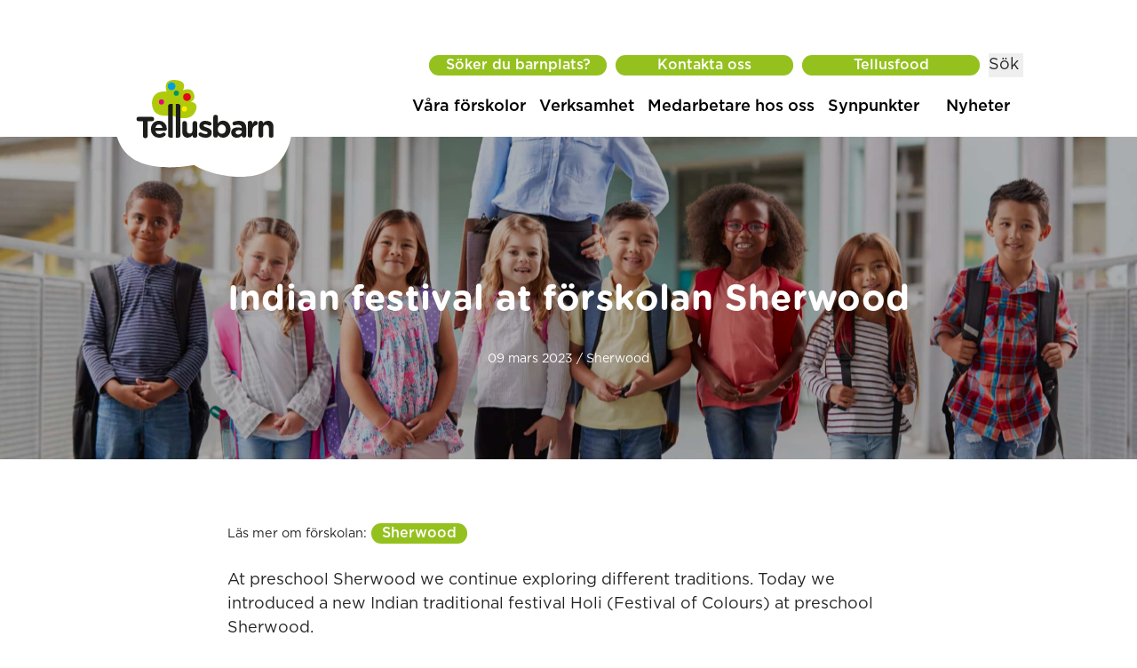

--- FILE ---
content_type: text/html; charset=UTF-8
request_url: https://tellusbarn.se/indian-festival-at-forskolan-sherwood/
body_size: 21630
content:
<!DOCTYPE html>
<html lang="sv-SE">
    <head><meta charset="utf-8"><script>if(navigator.userAgent.match(/MSIE|Internet Explorer/i)||navigator.userAgent.match(/Trident\/7\..*?rv:11/i)){var href=document.location.href;if(!href.match(/[?&]nowprocket/)){if(href.indexOf("?")==-1){if(href.indexOf("#")==-1){document.location.href=href+"?nowprocket=1"}else{document.location.href=href.replace("#","?nowprocket=1#")}}else{if(href.indexOf("#")==-1){document.location.href=href+"&nowprocket=1"}else{document.location.href=href.replace("#","&nowprocket=1#")}}}}</script><script>(()=>{class RocketLazyLoadScripts{constructor(){this.v="2.0.4",this.userEvents=["keydown","keyup","mousedown","mouseup","mousemove","mouseover","mouseout","touchmove","touchstart","touchend","touchcancel","wheel","click","dblclick","input"],this.attributeEvents=["onblur","onclick","oncontextmenu","ondblclick","onfocus","onmousedown","onmouseenter","onmouseleave","onmousemove","onmouseout","onmouseover","onmouseup","onmousewheel","onscroll","onsubmit"]}async t(){this.i(),this.o(),/iP(ad|hone)/.test(navigator.userAgent)&&this.h(),this.u(),this.l(this),this.m(),this.k(this),this.p(this),this._(),await Promise.all([this.R(),this.L()]),this.lastBreath=Date.now(),this.S(this),this.P(),this.D(),this.O(),this.M(),await this.C(this.delayedScripts.normal),await this.C(this.delayedScripts.defer),await this.C(this.delayedScripts.async),await this.T(),await this.F(),await this.j(),await this.A(),window.dispatchEvent(new Event("rocket-allScriptsLoaded")),this.everythingLoaded=!0,this.lastTouchEnd&&await new Promise(t=>setTimeout(t,500-Date.now()+this.lastTouchEnd)),this.I(),this.H(),this.U(),this.W()}i(){this.CSPIssue=sessionStorage.getItem("rocketCSPIssue"),document.addEventListener("securitypolicyviolation",t=>{this.CSPIssue||"script-src-elem"!==t.violatedDirective||"data"!==t.blockedURI||(this.CSPIssue=!0,sessionStorage.setItem("rocketCSPIssue",!0))},{isRocket:!0})}o(){window.addEventListener("pageshow",t=>{this.persisted=t.persisted,this.realWindowLoadedFired=!0},{isRocket:!0}),window.addEventListener("pagehide",()=>{this.onFirstUserAction=null},{isRocket:!0})}h(){let t;function e(e){t=e}window.addEventListener("touchstart",e,{isRocket:!0}),window.addEventListener("touchend",function i(o){o.changedTouches[0]&&t.changedTouches[0]&&Math.abs(o.changedTouches[0].pageX-t.changedTouches[0].pageX)<10&&Math.abs(o.changedTouches[0].pageY-t.changedTouches[0].pageY)<10&&o.timeStamp-t.timeStamp<200&&(window.removeEventListener("touchstart",e,{isRocket:!0}),window.removeEventListener("touchend",i,{isRocket:!0}),"INPUT"===o.target.tagName&&"text"===o.target.type||(o.target.dispatchEvent(new TouchEvent("touchend",{target:o.target,bubbles:!0})),o.target.dispatchEvent(new MouseEvent("mouseover",{target:o.target,bubbles:!0})),o.target.dispatchEvent(new PointerEvent("click",{target:o.target,bubbles:!0,cancelable:!0,detail:1,clientX:o.changedTouches[0].clientX,clientY:o.changedTouches[0].clientY})),event.preventDefault()))},{isRocket:!0})}q(t){this.userActionTriggered||("mousemove"!==t.type||this.firstMousemoveIgnored?"keyup"===t.type||"mouseover"===t.type||"mouseout"===t.type||(this.userActionTriggered=!0,this.onFirstUserAction&&this.onFirstUserAction()):this.firstMousemoveIgnored=!0),"click"===t.type&&t.preventDefault(),t.stopPropagation(),t.stopImmediatePropagation(),"touchstart"===this.lastEvent&&"touchend"===t.type&&(this.lastTouchEnd=Date.now()),"click"===t.type&&(this.lastTouchEnd=0),this.lastEvent=t.type,t.composedPath&&t.composedPath()[0].getRootNode()instanceof ShadowRoot&&(t.rocketTarget=t.composedPath()[0]),this.savedUserEvents.push(t)}u(){this.savedUserEvents=[],this.userEventHandler=this.q.bind(this),this.userEvents.forEach(t=>window.addEventListener(t,this.userEventHandler,{passive:!1,isRocket:!0})),document.addEventListener("visibilitychange",this.userEventHandler,{isRocket:!0})}U(){this.userEvents.forEach(t=>window.removeEventListener(t,this.userEventHandler,{passive:!1,isRocket:!0})),document.removeEventListener("visibilitychange",this.userEventHandler,{isRocket:!0}),this.savedUserEvents.forEach(t=>{(t.rocketTarget||t.target).dispatchEvent(new window[t.constructor.name](t.type,t))})}m(){const t="return false",e=Array.from(this.attributeEvents,t=>"data-rocket-"+t),i="["+this.attributeEvents.join("],[")+"]",o="[data-rocket-"+this.attributeEvents.join("],[data-rocket-")+"]",s=(e,i,o)=>{o&&o!==t&&(e.setAttribute("data-rocket-"+i,o),e["rocket"+i]=new Function("event",o),e.setAttribute(i,t))};new MutationObserver(t=>{for(const n of t)"attributes"===n.type&&(n.attributeName.startsWith("data-rocket-")||this.everythingLoaded?n.attributeName.startsWith("data-rocket-")&&this.everythingLoaded&&this.N(n.target,n.attributeName.substring(12)):s(n.target,n.attributeName,n.target.getAttribute(n.attributeName))),"childList"===n.type&&n.addedNodes.forEach(t=>{if(t.nodeType===Node.ELEMENT_NODE)if(this.everythingLoaded)for(const i of[t,...t.querySelectorAll(o)])for(const t of i.getAttributeNames())e.includes(t)&&this.N(i,t.substring(12));else for(const e of[t,...t.querySelectorAll(i)])for(const t of e.getAttributeNames())this.attributeEvents.includes(t)&&s(e,t,e.getAttribute(t))})}).observe(document,{subtree:!0,childList:!0,attributeFilter:[...this.attributeEvents,...e]})}I(){this.attributeEvents.forEach(t=>{document.querySelectorAll("[data-rocket-"+t+"]").forEach(e=>{this.N(e,t)})})}N(t,e){const i=t.getAttribute("data-rocket-"+e);i&&(t.setAttribute(e,i),t.removeAttribute("data-rocket-"+e))}k(t){Object.defineProperty(HTMLElement.prototype,"onclick",{get(){return this.rocketonclick||null},set(e){this.rocketonclick=e,this.setAttribute(t.everythingLoaded?"onclick":"data-rocket-onclick","this.rocketonclick(event)")}})}S(t){function e(e,i){let o=e[i];e[i]=null,Object.defineProperty(e,i,{get:()=>o,set(s){t.everythingLoaded?o=s:e["rocket"+i]=o=s}})}e(document,"onreadystatechange"),e(window,"onload"),e(window,"onpageshow");try{Object.defineProperty(document,"readyState",{get:()=>t.rocketReadyState,set(e){t.rocketReadyState=e},configurable:!0}),document.readyState="loading"}catch(t){console.log("WPRocket DJE readyState conflict, bypassing")}}l(t){this.originalAddEventListener=EventTarget.prototype.addEventListener,this.originalRemoveEventListener=EventTarget.prototype.removeEventListener,this.savedEventListeners=[],EventTarget.prototype.addEventListener=function(e,i,o){o&&o.isRocket||!t.B(e,this)&&!t.userEvents.includes(e)||t.B(e,this)&&!t.userActionTriggered||e.startsWith("rocket-")||t.everythingLoaded?t.originalAddEventListener.call(this,e,i,o):(t.savedEventListeners.push({target:this,remove:!1,type:e,func:i,options:o}),"mouseenter"!==e&&"mouseleave"!==e||t.originalAddEventListener.call(this,e,t.savedUserEvents.push,o))},EventTarget.prototype.removeEventListener=function(e,i,o){o&&o.isRocket||!t.B(e,this)&&!t.userEvents.includes(e)||t.B(e,this)&&!t.userActionTriggered||e.startsWith("rocket-")||t.everythingLoaded?t.originalRemoveEventListener.call(this,e,i,o):t.savedEventListeners.push({target:this,remove:!0,type:e,func:i,options:o})}}J(t,e){this.savedEventListeners=this.savedEventListeners.filter(i=>{let o=i.type,s=i.target||window;return e!==o||t!==s||(this.B(o,s)&&(i.type="rocket-"+o),this.$(i),!1)})}H(){EventTarget.prototype.addEventListener=this.originalAddEventListener,EventTarget.prototype.removeEventListener=this.originalRemoveEventListener,this.savedEventListeners.forEach(t=>this.$(t))}$(t){t.remove?this.originalRemoveEventListener.call(t.target,t.type,t.func,t.options):this.originalAddEventListener.call(t.target,t.type,t.func,t.options)}p(t){let e;function i(e){return t.everythingLoaded?e:e.split(" ").map(t=>"load"===t||t.startsWith("load.")?"rocket-jquery-load":t).join(" ")}function o(o){function s(e){const s=o.fn[e];o.fn[e]=o.fn.init.prototype[e]=function(){return this[0]===window&&t.userActionTriggered&&("string"==typeof arguments[0]||arguments[0]instanceof String?arguments[0]=i(arguments[0]):"object"==typeof arguments[0]&&Object.keys(arguments[0]).forEach(t=>{const e=arguments[0][t];delete arguments[0][t],arguments[0][i(t)]=e})),s.apply(this,arguments),this}}if(o&&o.fn&&!t.allJQueries.includes(o)){const e={DOMContentLoaded:[],"rocket-DOMContentLoaded":[]};for(const t in e)document.addEventListener(t,()=>{e[t].forEach(t=>t())},{isRocket:!0});o.fn.ready=o.fn.init.prototype.ready=function(i){function s(){parseInt(o.fn.jquery)>2?setTimeout(()=>i.bind(document)(o)):i.bind(document)(o)}return"function"==typeof i&&(t.realDomReadyFired?!t.userActionTriggered||t.fauxDomReadyFired?s():e["rocket-DOMContentLoaded"].push(s):e.DOMContentLoaded.push(s)),o([])},s("on"),s("one"),s("off"),t.allJQueries.push(o)}e=o}t.allJQueries=[],o(window.jQuery),Object.defineProperty(window,"jQuery",{get:()=>e,set(t){o(t)}})}P(){const t=new Map;document.write=document.writeln=function(e){const i=document.currentScript,o=document.createRange(),s=i.parentElement;let n=t.get(i);void 0===n&&(n=i.nextSibling,t.set(i,n));const c=document.createDocumentFragment();o.setStart(c,0),c.appendChild(o.createContextualFragment(e)),s.insertBefore(c,n)}}async R(){return new Promise(t=>{this.userActionTriggered?t():this.onFirstUserAction=t})}async L(){return new Promise(t=>{document.addEventListener("DOMContentLoaded",()=>{this.realDomReadyFired=!0,t()},{isRocket:!0})})}async j(){return this.realWindowLoadedFired?Promise.resolve():new Promise(t=>{window.addEventListener("load",t,{isRocket:!0})})}M(){this.pendingScripts=[];this.scriptsMutationObserver=new MutationObserver(t=>{for(const e of t)e.addedNodes.forEach(t=>{"SCRIPT"!==t.tagName||t.noModule||t.isWPRocket||this.pendingScripts.push({script:t,promise:new Promise(e=>{const i=()=>{const i=this.pendingScripts.findIndex(e=>e.script===t);i>=0&&this.pendingScripts.splice(i,1),e()};t.addEventListener("load",i,{isRocket:!0}),t.addEventListener("error",i,{isRocket:!0}),setTimeout(i,1e3)})})})}),this.scriptsMutationObserver.observe(document,{childList:!0,subtree:!0})}async F(){await this.X(),this.pendingScripts.length?(await this.pendingScripts[0].promise,await this.F()):this.scriptsMutationObserver.disconnect()}D(){this.delayedScripts={normal:[],async:[],defer:[]},document.querySelectorAll("script[type$=rocketlazyloadscript]").forEach(t=>{t.hasAttribute("data-rocket-src")?t.hasAttribute("async")&&!1!==t.async?this.delayedScripts.async.push(t):t.hasAttribute("defer")&&!1!==t.defer||"module"===t.getAttribute("data-rocket-type")?this.delayedScripts.defer.push(t):this.delayedScripts.normal.push(t):this.delayedScripts.normal.push(t)})}async _(){await this.L();let t=[];document.querySelectorAll("script[type$=rocketlazyloadscript][data-rocket-src]").forEach(e=>{let i=e.getAttribute("data-rocket-src");if(i&&!i.startsWith("data:")){i.startsWith("//")&&(i=location.protocol+i);try{const o=new URL(i).origin;o!==location.origin&&t.push({src:o,crossOrigin:e.crossOrigin||"module"===e.getAttribute("data-rocket-type")})}catch(t){}}}),t=[...new Map(t.map(t=>[JSON.stringify(t),t])).values()],this.Y(t,"preconnect")}async G(t){if(await this.K(),!0!==t.noModule||!("noModule"in HTMLScriptElement.prototype))return new Promise(e=>{let i;function o(){(i||t).setAttribute("data-rocket-status","executed"),e()}try{if(navigator.userAgent.includes("Firefox/")||""===navigator.vendor||this.CSPIssue)i=document.createElement("script"),[...t.attributes].forEach(t=>{let e=t.nodeName;"type"!==e&&("data-rocket-type"===e&&(e="type"),"data-rocket-src"===e&&(e="src"),i.setAttribute(e,t.nodeValue))}),t.text&&(i.text=t.text),t.nonce&&(i.nonce=t.nonce),i.hasAttribute("src")?(i.addEventListener("load",o,{isRocket:!0}),i.addEventListener("error",()=>{i.setAttribute("data-rocket-status","failed-network"),e()},{isRocket:!0}),setTimeout(()=>{i.isConnected||e()},1)):(i.text=t.text,o()),i.isWPRocket=!0,t.parentNode.replaceChild(i,t);else{const i=t.getAttribute("data-rocket-type"),s=t.getAttribute("data-rocket-src");i?(t.type=i,t.removeAttribute("data-rocket-type")):t.removeAttribute("type"),t.addEventListener("load",o,{isRocket:!0}),t.addEventListener("error",i=>{this.CSPIssue&&i.target.src.startsWith("data:")?(console.log("WPRocket: CSP fallback activated"),t.removeAttribute("src"),this.G(t).then(e)):(t.setAttribute("data-rocket-status","failed-network"),e())},{isRocket:!0}),s?(t.fetchPriority="high",t.removeAttribute("data-rocket-src"),t.src=s):t.src="data:text/javascript;base64,"+window.btoa(unescape(encodeURIComponent(t.text)))}}catch(i){t.setAttribute("data-rocket-status","failed-transform"),e()}});t.setAttribute("data-rocket-status","skipped")}async C(t){const e=t.shift();return e?(e.isConnected&&await this.G(e),this.C(t)):Promise.resolve()}O(){this.Y([...this.delayedScripts.normal,...this.delayedScripts.defer,...this.delayedScripts.async],"preload")}Y(t,e){this.trash=this.trash||[];let i=!0;var o=document.createDocumentFragment();t.forEach(t=>{const s=t.getAttribute&&t.getAttribute("data-rocket-src")||t.src;if(s&&!s.startsWith("data:")){const n=document.createElement("link");n.href=s,n.rel=e,"preconnect"!==e&&(n.as="script",n.fetchPriority=i?"high":"low"),t.getAttribute&&"module"===t.getAttribute("data-rocket-type")&&(n.crossOrigin=!0),t.crossOrigin&&(n.crossOrigin=t.crossOrigin),t.integrity&&(n.integrity=t.integrity),t.nonce&&(n.nonce=t.nonce),o.appendChild(n),this.trash.push(n),i=!1}}),document.head.appendChild(o)}W(){this.trash.forEach(t=>t.remove())}async T(){try{document.readyState="interactive"}catch(t){}this.fauxDomReadyFired=!0;try{await this.K(),this.J(document,"readystatechange"),document.dispatchEvent(new Event("rocket-readystatechange")),await this.K(),document.rocketonreadystatechange&&document.rocketonreadystatechange(),await this.K(),this.J(document,"DOMContentLoaded"),document.dispatchEvent(new Event("rocket-DOMContentLoaded")),await this.K(),this.J(window,"DOMContentLoaded"),window.dispatchEvent(new Event("rocket-DOMContentLoaded"))}catch(t){console.error(t)}}async A(){try{document.readyState="complete"}catch(t){}try{await this.K(),this.J(document,"readystatechange"),document.dispatchEvent(new Event("rocket-readystatechange")),await this.K(),document.rocketonreadystatechange&&document.rocketonreadystatechange(),await this.K(),this.J(window,"load"),window.dispatchEvent(new Event("rocket-load")),await this.K(),window.rocketonload&&window.rocketonload(),await this.K(),this.allJQueries.forEach(t=>t(window).trigger("rocket-jquery-load")),await this.K(),this.J(window,"pageshow");const t=new Event("rocket-pageshow");t.persisted=this.persisted,window.dispatchEvent(t),await this.K(),window.rocketonpageshow&&window.rocketonpageshow({persisted:this.persisted})}catch(t){console.error(t)}}async K(){Date.now()-this.lastBreath>45&&(await this.X(),this.lastBreath=Date.now())}async X(){return document.hidden?new Promise(t=>setTimeout(t)):new Promise(t=>requestAnimationFrame(t))}B(t,e){return e===document&&"readystatechange"===t||(e===document&&"DOMContentLoaded"===t||(e===window&&"DOMContentLoaded"===t||(e===window&&"load"===t||e===window&&"pageshow"===t)))}static run(){(new RocketLazyLoadScripts).t()}}RocketLazyLoadScripts.run()})();</script>
    <!-- Google Tag Manager -->
    <script type="rocketlazyloadscript">(function(w,d,s,l,i){w[l]=w[l]||[];w[l].push({'gtm.start':
    new Date().getTime(),event:'gtm.js'});var f=d.getElementsByTagName(s)[0],
    j=d.createElement(s),dl=l!='dataLayer'?'&l='+l:'';j.async=true;j.src=
    'https://www.googletagmanager.com/gtm.js?id='+i+dl;f.parentNode.insertBefore(j,f);
    })(window,document,'script','dataLayer','GTM-5NBSVZT');</script>
    <!-- End Google Tag Manager -->
        <!-- Global site tag (gtag.js) - Google Analytics -->
        <script type="rocketlazyloadscript" async data-rocket-src="https://www.googletagmanager.com/gtag/js?id=UA-171440696-1"></script>
        <script type="rocketlazyloadscript">
        window.dataLayer = window.dataLayer || [];
        function gtag(){dataLayer.push(arguments);}
        gtag('js', new Date());

        gtag('config', 'UA-171440696-1');
        </script>

        
        <meta http-equiv="x-ua-compatible" content="ie=edge">
        <meta name="viewport" content="width=device-width, initial-scale=1">
                    <meta property="og:image" content="https://tellusbarn.se/app/uploads/2023/03/Sherwood_3.jpg" />
                <title>Tellusbarn | Indian festival at förskolan Sherwood - Tellusbarn</title>

        <meta name='robots' content='index, follow, max-image-preview:large, max-snippet:-1, max-video-preview:-1' />

	<!-- This site is optimized with the Yoast SEO plugin v25.9 - https://yoast.com/wordpress/plugins/seo/ -->
	<title>Indian festival at förskolan Sherwood - Tellusbarn</title>
	<link rel="canonical" href="https://tellusbarn.se/indian-festival-at-forskolan-sherwood/" />
	<meta property="og:locale" content="sv_SE" />
	<meta property="og:type" content="article" />
	<meta property="og:title" content="Indian festival at förskolan Sherwood - Tellusbarn" />
	<meta property="og:description" content="At preschool Sherwood we continue exploring different traditions. Today we introduced a new Indian traditional festival Holi (Festival of Colours) at preschool Sherwood. It is..." />
	<meta property="og:url" content="https://tellusbarn.se/indian-festival-at-forskolan-sherwood/" />
	<meta property="og:site_name" content="Tellusbarn" />
	<meta property="article:published_time" content="2023-03-09T14:53:56+00:00" />
	<meta property="og:image" content="https://tellusbarn.se/app/uploads/2023/03/Sherwood_3.jpg" />
	<meta property="og:image:width" content="345" />
	<meta property="og:image:height" content="289" />
	<meta property="og:image:type" content="image/jpeg" />
	<meta name="author" content="Richard Bengtsson" />
	<meta name="twitter:card" content="summary_large_image" />
	<meta name="twitter:label1" content="Skriven av" />
	<meta name="twitter:data1" content="Richard Bengtsson" />
	<script type="application/ld+json" class="yoast-schema-graph">{"@context":"https://schema.org","@graph":[{"@type":"Article","@id":"https://tellusbarn.se/indian-festival-at-forskolan-sherwood/#article","isPartOf":{"@id":"https://tellusbarn.se/indian-festival-at-forskolan-sherwood/"},"author":{"name":"Richard Bengtsson","@id":"https://tellusbarn.se/#/schema/person/13f445deba821940b258ee8768426632"},"headline":"Indian festival at förskolan Sherwood","datePublished":"2023-03-09T14:53:56+00:00","mainEntityOfPage":{"@id":"https://tellusbarn.se/indian-festival-at-forskolan-sherwood/"},"wordCount":92,"publisher":{"@id":"https://tellusbarn.se/#organization"},"image":{"@id":"https://tellusbarn.se/indian-festival-at-forskolan-sherwood/#primaryimage"},"thumbnailUrl":"https://tellusbarn.se/app/uploads/2023/03/Sherwood_3.jpg","articleSection":["Sherwood"],"inLanguage":"sv-SE"},{"@type":"WebPage","@id":"https://tellusbarn.se/indian-festival-at-forskolan-sherwood/","url":"https://tellusbarn.se/indian-festival-at-forskolan-sherwood/","name":"Indian festival at förskolan Sherwood - Tellusbarn","isPartOf":{"@id":"https://tellusbarn.se/#website"},"primaryImageOfPage":{"@id":"https://tellusbarn.se/indian-festival-at-forskolan-sherwood/#primaryimage"},"image":{"@id":"https://tellusbarn.se/indian-festival-at-forskolan-sherwood/#primaryimage"},"thumbnailUrl":"https://tellusbarn.se/app/uploads/2023/03/Sherwood_3.jpg","datePublished":"2023-03-09T14:53:56+00:00","breadcrumb":{"@id":"https://tellusbarn.se/indian-festival-at-forskolan-sherwood/#breadcrumb"},"inLanguage":"sv-SE","potentialAction":[{"@type":"ReadAction","target":["https://tellusbarn.se/indian-festival-at-forskolan-sherwood/"]}]},{"@type":"ImageObject","inLanguage":"sv-SE","@id":"https://tellusbarn.se/indian-festival-at-forskolan-sherwood/#primaryimage","url":"https://tellusbarn.se/app/uploads/2023/03/Sherwood_3.jpg","contentUrl":"https://tellusbarn.se/app/uploads/2023/03/Sherwood_3.jpg","width":345,"height":289},{"@type":"BreadcrumbList","@id":"https://tellusbarn.se/indian-festival-at-forskolan-sherwood/#breadcrumb","itemListElement":[{"@type":"ListItem","position":1,"name":"Home","item":"https://tellusbarn.se/"},{"@type":"ListItem","position":2,"name":"Indian festival at förskolan Sherwood"}]},{"@type":"WebSite","@id":"https://tellusbarn.se/#website","url":"https://tellusbarn.se/","name":"Tellusbarn","description":"","publisher":{"@id":"https://tellusbarn.se/#organization"},"potentialAction":[{"@type":"SearchAction","target":{"@type":"EntryPoint","urlTemplate":"https://tellusbarn.se/?s={search_term_string}"},"query-input":{"@type":"PropertyValueSpecification","valueRequired":true,"valueName":"search_term_string"}}],"inLanguage":"sv-SE"},{"@type":"Organization","@id":"https://tellusbarn.se/#organization","name":"Tellusbarn","url":"https://tellusbarn.se/","logo":{"@type":"ImageObject","inLanguage":"sv-SE","@id":"https://tellusbarn.se/#/schema/logo/image/","url":"https://tellusbarn.se/app/uploads/2022/05/tellusbarn.svg","contentUrl":"https://tellusbarn.se/app/uploads/2022/05/tellusbarn.svg","width":1,"height":1,"caption":"Tellusbarn"},"image":{"@id":"https://tellusbarn.se/#/schema/logo/image/"}},{"@type":"Person","@id":"https://tellusbarn.se/#/schema/person/13f445deba821940b258ee8768426632","name":"Richard Bengtsson","image":{"@type":"ImageObject","inLanguage":"sv-SE","@id":"https://tellusbarn.se/#/schema/person/image/","url":"https://secure.gravatar.com/avatar/546a1a1592410567a1ae64e976738901afe417b1a0403e62c4c63ff5f4456df3?s=96&d=mm&r=g","contentUrl":"https://secure.gravatar.com/avatar/546a1a1592410567a1ae64e976738901afe417b1a0403e62c4c63ff5f4456df3?s=96&d=mm&r=g","caption":"Richard Bengtsson"},"url":"https://tellusbarn.se/author/richard/"}]}</script>
	<!-- / Yoast SEO plugin. -->


<link rel='dns-prefetch' href='//maps.googleapis.com' />

<link rel="alternate" title="oEmbed (JSON)" type="application/json+oembed" href="https://tellusbarn.se/wp-json/oembed/1.0/embed?url=https%3A%2F%2Ftellusbarn.se%2Findian-festival-at-forskolan-sherwood%2F" />
<link rel="alternate" title="oEmbed (XML)" type="text/xml+oembed" href="https://tellusbarn.se/wp-json/oembed/1.0/embed?url=https%3A%2F%2Ftellusbarn.se%2Findian-festival-at-forskolan-sherwood%2F&#038;format=xml" />
<style id='wp-img-auto-sizes-contain-inline-css' type='text/css'>
img:is([sizes=auto i],[sizes^="auto," i]){contain-intrinsic-size:3000px 1500px}
/*# sourceURL=wp-img-auto-sizes-contain-inline-css */
</style>
<style id='wp-emoji-styles-inline-css' type='text/css'>

	img.wp-smiley, img.emoji {
		display: inline !important;
		border: none !important;
		box-shadow: none !important;
		height: 1em !important;
		width: 1em !important;
		margin: 0 0.07em !important;
		vertical-align: -0.1em !important;
		background: none !important;
		padding: 0 !important;
	}
/*# sourceURL=wp-emoji-styles-inline-css */
</style>
<style id='wp-block-library-inline-css' type='text/css'>
:root{--wp-block-synced-color:#7a00df;--wp-block-synced-color--rgb:122,0,223;--wp-bound-block-color:var(--wp-block-synced-color);--wp-editor-canvas-background:#ddd;--wp-admin-theme-color:#007cba;--wp-admin-theme-color--rgb:0,124,186;--wp-admin-theme-color-darker-10:#006ba1;--wp-admin-theme-color-darker-10--rgb:0,107,160.5;--wp-admin-theme-color-darker-20:#005a87;--wp-admin-theme-color-darker-20--rgb:0,90,135;--wp-admin-border-width-focus:2px}@media (min-resolution:192dpi){:root{--wp-admin-border-width-focus:1.5px}}.wp-element-button{cursor:pointer}:root .has-very-light-gray-background-color{background-color:#eee}:root .has-very-dark-gray-background-color{background-color:#313131}:root .has-very-light-gray-color{color:#eee}:root .has-very-dark-gray-color{color:#313131}:root .has-vivid-green-cyan-to-vivid-cyan-blue-gradient-background{background:linear-gradient(135deg,#00d084,#0693e3)}:root .has-purple-crush-gradient-background{background:linear-gradient(135deg,#34e2e4,#4721fb 50%,#ab1dfe)}:root .has-hazy-dawn-gradient-background{background:linear-gradient(135deg,#faaca8,#dad0ec)}:root .has-subdued-olive-gradient-background{background:linear-gradient(135deg,#fafae1,#67a671)}:root .has-atomic-cream-gradient-background{background:linear-gradient(135deg,#fdd79a,#004a59)}:root .has-nightshade-gradient-background{background:linear-gradient(135deg,#330968,#31cdcf)}:root .has-midnight-gradient-background{background:linear-gradient(135deg,#020381,#2874fc)}:root{--wp--preset--font-size--normal:16px;--wp--preset--font-size--huge:42px}.has-regular-font-size{font-size:1em}.has-larger-font-size{font-size:2.625em}.has-normal-font-size{font-size:var(--wp--preset--font-size--normal)}.has-huge-font-size{font-size:var(--wp--preset--font-size--huge)}.has-text-align-center{text-align:center}.has-text-align-left{text-align:left}.has-text-align-right{text-align:right}.has-fit-text{white-space:nowrap!important}#end-resizable-editor-section{display:none}.aligncenter{clear:both}.items-justified-left{justify-content:flex-start}.items-justified-center{justify-content:center}.items-justified-right{justify-content:flex-end}.items-justified-space-between{justify-content:space-between}.screen-reader-text{border:0;clip-path:inset(50%);height:1px;margin:-1px;overflow:hidden;padding:0;position:absolute;width:1px;word-wrap:normal!important}.screen-reader-text:focus{background-color:#ddd;clip-path:none;color:#444;display:block;font-size:1em;height:auto;left:5px;line-height:normal;padding:15px 23px 14px;text-decoration:none;top:5px;width:auto;z-index:100000}html :where(.has-border-color){border-style:solid}html :where([style*=border-top-color]){border-top-style:solid}html :where([style*=border-right-color]){border-right-style:solid}html :where([style*=border-bottom-color]){border-bottom-style:solid}html :where([style*=border-left-color]){border-left-style:solid}html :where([style*=border-width]){border-style:solid}html :where([style*=border-top-width]){border-top-style:solid}html :where([style*=border-right-width]){border-right-style:solid}html :where([style*=border-bottom-width]){border-bottom-style:solid}html :where([style*=border-left-width]){border-left-style:solid}html :where(img[class*=wp-image-]){height:auto;max-width:100%}:where(figure){margin:0 0 1em}html :where(.is-position-sticky){--wp-admin--admin-bar--position-offset:var(--wp-admin--admin-bar--height,0px)}@media screen and (max-width:600px){html :where(.is-position-sticky){--wp-admin--admin-bar--position-offset:0px}}

/*# sourceURL=wp-block-library-inline-css */
</style><style id='wp-block-image-inline-css' type='text/css'>
.wp-block-image>a,.wp-block-image>figure>a{display:inline-block}.wp-block-image img{box-sizing:border-box;height:auto;max-width:100%;vertical-align:bottom}@media not (prefers-reduced-motion){.wp-block-image img.hide{visibility:hidden}.wp-block-image img.show{animation:show-content-image .4s}}.wp-block-image[style*=border-radius] img,.wp-block-image[style*=border-radius]>a{border-radius:inherit}.wp-block-image.has-custom-border img{box-sizing:border-box}.wp-block-image.aligncenter{text-align:center}.wp-block-image.alignfull>a,.wp-block-image.alignwide>a{width:100%}.wp-block-image.alignfull img,.wp-block-image.alignwide img{height:auto;width:100%}.wp-block-image .aligncenter,.wp-block-image .alignleft,.wp-block-image .alignright,.wp-block-image.aligncenter,.wp-block-image.alignleft,.wp-block-image.alignright{display:table}.wp-block-image .aligncenter>figcaption,.wp-block-image .alignleft>figcaption,.wp-block-image .alignright>figcaption,.wp-block-image.aligncenter>figcaption,.wp-block-image.alignleft>figcaption,.wp-block-image.alignright>figcaption{caption-side:bottom;display:table-caption}.wp-block-image .alignleft{float:left;margin:.5em 1em .5em 0}.wp-block-image .alignright{float:right;margin:.5em 0 .5em 1em}.wp-block-image .aligncenter{margin-left:auto;margin-right:auto}.wp-block-image :where(figcaption){margin-bottom:1em;margin-top:.5em}.wp-block-image.is-style-circle-mask img{border-radius:9999px}@supports ((-webkit-mask-image:none) or (mask-image:none)) or (-webkit-mask-image:none){.wp-block-image.is-style-circle-mask img{border-radius:0;-webkit-mask-image:url('data:image/svg+xml;utf8,<svg viewBox="0 0 100 100" xmlns="http://www.w3.org/2000/svg"><circle cx="50" cy="50" r="50"/></svg>');mask-image:url('data:image/svg+xml;utf8,<svg viewBox="0 0 100 100" xmlns="http://www.w3.org/2000/svg"><circle cx="50" cy="50" r="50"/></svg>');mask-mode:alpha;-webkit-mask-position:center;mask-position:center;-webkit-mask-repeat:no-repeat;mask-repeat:no-repeat;-webkit-mask-size:contain;mask-size:contain}}:root :where(.wp-block-image.is-style-rounded img,.wp-block-image .is-style-rounded img){border-radius:9999px}.wp-block-image figure{margin:0}.wp-lightbox-container{display:flex;flex-direction:column;position:relative}.wp-lightbox-container img{cursor:zoom-in}.wp-lightbox-container img:hover+button{opacity:1}.wp-lightbox-container button{align-items:center;backdrop-filter:blur(16px) saturate(180%);background-color:#5a5a5a40;border:none;border-radius:4px;cursor:zoom-in;display:flex;height:20px;justify-content:center;opacity:0;padding:0;position:absolute;right:16px;text-align:center;top:16px;width:20px;z-index:100}@media not (prefers-reduced-motion){.wp-lightbox-container button{transition:opacity .2s ease}}.wp-lightbox-container button:focus-visible{outline:3px auto #5a5a5a40;outline:3px auto -webkit-focus-ring-color;outline-offset:3px}.wp-lightbox-container button:hover{cursor:pointer;opacity:1}.wp-lightbox-container button:focus{opacity:1}.wp-lightbox-container button:focus,.wp-lightbox-container button:hover,.wp-lightbox-container button:not(:hover):not(:active):not(.has-background){background-color:#5a5a5a40;border:none}.wp-lightbox-overlay{box-sizing:border-box;cursor:zoom-out;height:100vh;left:0;overflow:hidden;position:fixed;top:0;visibility:hidden;width:100%;z-index:100000}.wp-lightbox-overlay .close-button{align-items:center;cursor:pointer;display:flex;justify-content:center;min-height:40px;min-width:40px;padding:0;position:absolute;right:calc(env(safe-area-inset-right) + 16px);top:calc(env(safe-area-inset-top) + 16px);z-index:5000000}.wp-lightbox-overlay .close-button:focus,.wp-lightbox-overlay .close-button:hover,.wp-lightbox-overlay .close-button:not(:hover):not(:active):not(.has-background){background:none;border:none}.wp-lightbox-overlay .lightbox-image-container{height:var(--wp--lightbox-container-height);left:50%;overflow:hidden;position:absolute;top:50%;transform:translate(-50%,-50%);transform-origin:top left;width:var(--wp--lightbox-container-width);z-index:9999999999}.wp-lightbox-overlay .wp-block-image{align-items:center;box-sizing:border-box;display:flex;height:100%;justify-content:center;margin:0;position:relative;transform-origin:0 0;width:100%;z-index:3000000}.wp-lightbox-overlay .wp-block-image img{height:var(--wp--lightbox-image-height);min-height:var(--wp--lightbox-image-height);min-width:var(--wp--lightbox-image-width);width:var(--wp--lightbox-image-width)}.wp-lightbox-overlay .wp-block-image figcaption{display:none}.wp-lightbox-overlay button{background:none;border:none}.wp-lightbox-overlay .scrim{background-color:#fff;height:100%;opacity:.9;position:absolute;width:100%;z-index:2000000}.wp-lightbox-overlay.active{visibility:visible}@media not (prefers-reduced-motion){.wp-lightbox-overlay.active{animation:turn-on-visibility .25s both}.wp-lightbox-overlay.active img{animation:turn-on-visibility .35s both}.wp-lightbox-overlay.show-closing-animation:not(.active){animation:turn-off-visibility .35s both}.wp-lightbox-overlay.show-closing-animation:not(.active) img{animation:turn-off-visibility .25s both}.wp-lightbox-overlay.zoom.active{animation:none;opacity:1;visibility:visible}.wp-lightbox-overlay.zoom.active .lightbox-image-container{animation:lightbox-zoom-in .4s}.wp-lightbox-overlay.zoom.active .lightbox-image-container img{animation:none}.wp-lightbox-overlay.zoom.active .scrim{animation:turn-on-visibility .4s forwards}.wp-lightbox-overlay.zoom.show-closing-animation:not(.active){animation:none}.wp-lightbox-overlay.zoom.show-closing-animation:not(.active) .lightbox-image-container{animation:lightbox-zoom-out .4s}.wp-lightbox-overlay.zoom.show-closing-animation:not(.active) .lightbox-image-container img{animation:none}.wp-lightbox-overlay.zoom.show-closing-animation:not(.active) .scrim{animation:turn-off-visibility .4s forwards}}@keyframes show-content-image{0%{visibility:hidden}99%{visibility:hidden}to{visibility:visible}}@keyframes turn-on-visibility{0%{opacity:0}to{opacity:1}}@keyframes turn-off-visibility{0%{opacity:1;visibility:visible}99%{opacity:0;visibility:visible}to{opacity:0;visibility:hidden}}@keyframes lightbox-zoom-in{0%{transform:translate(calc((-100vw + var(--wp--lightbox-scrollbar-width))/2 + var(--wp--lightbox-initial-left-position)),calc(-50vh + var(--wp--lightbox-initial-top-position))) scale(var(--wp--lightbox-scale))}to{transform:translate(-50%,-50%) scale(1)}}@keyframes lightbox-zoom-out{0%{transform:translate(-50%,-50%) scale(1);visibility:visible}99%{visibility:visible}to{transform:translate(calc((-100vw + var(--wp--lightbox-scrollbar-width))/2 + var(--wp--lightbox-initial-left-position)),calc(-50vh + var(--wp--lightbox-initial-top-position))) scale(var(--wp--lightbox-scale));visibility:hidden}}
/*# sourceURL=https://tellusbarn.se/wp/wp-includes/blocks/image/style.min.css */
</style>
<style id='global-styles-inline-css' type='text/css'>
:root{--wp--preset--aspect-ratio--square: 1;--wp--preset--aspect-ratio--4-3: 4/3;--wp--preset--aspect-ratio--3-4: 3/4;--wp--preset--aspect-ratio--3-2: 3/2;--wp--preset--aspect-ratio--2-3: 2/3;--wp--preset--aspect-ratio--16-9: 16/9;--wp--preset--aspect-ratio--9-16: 9/16;--wp--preset--color--black: #000000;--wp--preset--color--cyan-bluish-gray: #abb8c3;--wp--preset--color--white: #ffffff;--wp--preset--color--pale-pink: #f78da7;--wp--preset--color--vivid-red: #cf2e2e;--wp--preset--color--luminous-vivid-orange: #ff6900;--wp--preset--color--luminous-vivid-amber: #fcb900;--wp--preset--color--light-green-cyan: #7bdcb5;--wp--preset--color--vivid-green-cyan: #00d084;--wp--preset--color--pale-cyan-blue: #8ed1fc;--wp--preset--color--vivid-cyan-blue: #0693e3;--wp--preset--color--vivid-purple: #9b51e0;--wp--preset--gradient--vivid-cyan-blue-to-vivid-purple: linear-gradient(135deg,rgb(6,147,227) 0%,rgb(155,81,224) 100%);--wp--preset--gradient--light-green-cyan-to-vivid-green-cyan: linear-gradient(135deg,rgb(122,220,180) 0%,rgb(0,208,130) 100%);--wp--preset--gradient--luminous-vivid-amber-to-luminous-vivid-orange: linear-gradient(135deg,rgb(252,185,0) 0%,rgb(255,105,0) 100%);--wp--preset--gradient--luminous-vivid-orange-to-vivid-red: linear-gradient(135deg,rgb(255,105,0) 0%,rgb(207,46,46) 100%);--wp--preset--gradient--very-light-gray-to-cyan-bluish-gray: linear-gradient(135deg,rgb(238,238,238) 0%,rgb(169,184,195) 100%);--wp--preset--gradient--cool-to-warm-spectrum: linear-gradient(135deg,rgb(74,234,220) 0%,rgb(151,120,209) 20%,rgb(207,42,186) 40%,rgb(238,44,130) 60%,rgb(251,105,98) 80%,rgb(254,248,76) 100%);--wp--preset--gradient--blush-light-purple: linear-gradient(135deg,rgb(255,206,236) 0%,rgb(152,150,240) 100%);--wp--preset--gradient--blush-bordeaux: linear-gradient(135deg,rgb(254,205,165) 0%,rgb(254,45,45) 50%,rgb(107,0,62) 100%);--wp--preset--gradient--luminous-dusk: linear-gradient(135deg,rgb(255,203,112) 0%,rgb(199,81,192) 50%,rgb(65,88,208) 100%);--wp--preset--gradient--pale-ocean: linear-gradient(135deg,rgb(255,245,203) 0%,rgb(182,227,212) 50%,rgb(51,167,181) 100%);--wp--preset--gradient--electric-grass: linear-gradient(135deg,rgb(202,248,128) 0%,rgb(113,206,126) 100%);--wp--preset--gradient--midnight: linear-gradient(135deg,rgb(2,3,129) 0%,rgb(40,116,252) 100%);--wp--preset--font-size--small: 13px;--wp--preset--font-size--medium: 20px;--wp--preset--font-size--large: 36px;--wp--preset--font-size--x-large: 42px;--wp--preset--spacing--20: 0.44rem;--wp--preset--spacing--30: 0.67rem;--wp--preset--spacing--40: 1rem;--wp--preset--spacing--50: 1.5rem;--wp--preset--spacing--60: 2.25rem;--wp--preset--spacing--70: 3.38rem;--wp--preset--spacing--80: 5.06rem;--wp--preset--shadow--natural: 6px 6px 9px rgba(0, 0, 0, 0.2);--wp--preset--shadow--deep: 12px 12px 50px rgba(0, 0, 0, 0.4);--wp--preset--shadow--sharp: 6px 6px 0px rgba(0, 0, 0, 0.2);--wp--preset--shadow--outlined: 6px 6px 0px -3px rgb(255, 255, 255), 6px 6px rgb(0, 0, 0);--wp--preset--shadow--crisp: 6px 6px 0px rgb(0, 0, 0);}:where(.is-layout-flex){gap: 0.5em;}:where(.is-layout-grid){gap: 0.5em;}body .is-layout-flex{display: flex;}.is-layout-flex{flex-wrap: wrap;align-items: center;}.is-layout-flex > :is(*, div){margin: 0;}body .is-layout-grid{display: grid;}.is-layout-grid > :is(*, div){margin: 0;}:where(.wp-block-columns.is-layout-flex){gap: 2em;}:where(.wp-block-columns.is-layout-grid){gap: 2em;}:where(.wp-block-post-template.is-layout-flex){gap: 1.25em;}:where(.wp-block-post-template.is-layout-grid){gap: 1.25em;}.has-black-color{color: var(--wp--preset--color--black) !important;}.has-cyan-bluish-gray-color{color: var(--wp--preset--color--cyan-bluish-gray) !important;}.has-white-color{color: var(--wp--preset--color--white) !important;}.has-pale-pink-color{color: var(--wp--preset--color--pale-pink) !important;}.has-vivid-red-color{color: var(--wp--preset--color--vivid-red) !important;}.has-luminous-vivid-orange-color{color: var(--wp--preset--color--luminous-vivid-orange) !important;}.has-luminous-vivid-amber-color{color: var(--wp--preset--color--luminous-vivid-amber) !important;}.has-light-green-cyan-color{color: var(--wp--preset--color--light-green-cyan) !important;}.has-vivid-green-cyan-color{color: var(--wp--preset--color--vivid-green-cyan) !important;}.has-pale-cyan-blue-color{color: var(--wp--preset--color--pale-cyan-blue) !important;}.has-vivid-cyan-blue-color{color: var(--wp--preset--color--vivid-cyan-blue) !important;}.has-vivid-purple-color{color: var(--wp--preset--color--vivid-purple) !important;}.has-black-background-color{background-color: var(--wp--preset--color--black) !important;}.has-cyan-bluish-gray-background-color{background-color: var(--wp--preset--color--cyan-bluish-gray) !important;}.has-white-background-color{background-color: var(--wp--preset--color--white) !important;}.has-pale-pink-background-color{background-color: var(--wp--preset--color--pale-pink) !important;}.has-vivid-red-background-color{background-color: var(--wp--preset--color--vivid-red) !important;}.has-luminous-vivid-orange-background-color{background-color: var(--wp--preset--color--luminous-vivid-orange) !important;}.has-luminous-vivid-amber-background-color{background-color: var(--wp--preset--color--luminous-vivid-amber) !important;}.has-light-green-cyan-background-color{background-color: var(--wp--preset--color--light-green-cyan) !important;}.has-vivid-green-cyan-background-color{background-color: var(--wp--preset--color--vivid-green-cyan) !important;}.has-pale-cyan-blue-background-color{background-color: var(--wp--preset--color--pale-cyan-blue) !important;}.has-vivid-cyan-blue-background-color{background-color: var(--wp--preset--color--vivid-cyan-blue) !important;}.has-vivid-purple-background-color{background-color: var(--wp--preset--color--vivid-purple) !important;}.has-black-border-color{border-color: var(--wp--preset--color--black) !important;}.has-cyan-bluish-gray-border-color{border-color: var(--wp--preset--color--cyan-bluish-gray) !important;}.has-white-border-color{border-color: var(--wp--preset--color--white) !important;}.has-pale-pink-border-color{border-color: var(--wp--preset--color--pale-pink) !important;}.has-vivid-red-border-color{border-color: var(--wp--preset--color--vivid-red) !important;}.has-luminous-vivid-orange-border-color{border-color: var(--wp--preset--color--luminous-vivid-orange) !important;}.has-luminous-vivid-amber-border-color{border-color: var(--wp--preset--color--luminous-vivid-amber) !important;}.has-light-green-cyan-border-color{border-color: var(--wp--preset--color--light-green-cyan) !important;}.has-vivid-green-cyan-border-color{border-color: var(--wp--preset--color--vivid-green-cyan) !important;}.has-pale-cyan-blue-border-color{border-color: var(--wp--preset--color--pale-cyan-blue) !important;}.has-vivid-cyan-blue-border-color{border-color: var(--wp--preset--color--vivid-cyan-blue) !important;}.has-vivid-purple-border-color{border-color: var(--wp--preset--color--vivid-purple) !important;}.has-vivid-cyan-blue-to-vivid-purple-gradient-background{background: var(--wp--preset--gradient--vivid-cyan-blue-to-vivid-purple) !important;}.has-light-green-cyan-to-vivid-green-cyan-gradient-background{background: var(--wp--preset--gradient--light-green-cyan-to-vivid-green-cyan) !important;}.has-luminous-vivid-amber-to-luminous-vivid-orange-gradient-background{background: var(--wp--preset--gradient--luminous-vivid-amber-to-luminous-vivid-orange) !important;}.has-luminous-vivid-orange-to-vivid-red-gradient-background{background: var(--wp--preset--gradient--luminous-vivid-orange-to-vivid-red) !important;}.has-very-light-gray-to-cyan-bluish-gray-gradient-background{background: var(--wp--preset--gradient--very-light-gray-to-cyan-bluish-gray) !important;}.has-cool-to-warm-spectrum-gradient-background{background: var(--wp--preset--gradient--cool-to-warm-spectrum) !important;}.has-blush-light-purple-gradient-background{background: var(--wp--preset--gradient--blush-light-purple) !important;}.has-blush-bordeaux-gradient-background{background: var(--wp--preset--gradient--blush-bordeaux) !important;}.has-luminous-dusk-gradient-background{background: var(--wp--preset--gradient--luminous-dusk) !important;}.has-pale-ocean-gradient-background{background: var(--wp--preset--gradient--pale-ocean) !important;}.has-electric-grass-gradient-background{background: var(--wp--preset--gradient--electric-grass) !important;}.has-midnight-gradient-background{background: var(--wp--preset--gradient--midnight) !important;}.has-small-font-size{font-size: var(--wp--preset--font-size--small) !important;}.has-medium-font-size{font-size: var(--wp--preset--font-size--medium) !important;}.has-large-font-size{font-size: var(--wp--preset--font-size--large) !important;}.has-x-large-font-size{font-size: var(--wp--preset--font-size--x-large) !important;}
/*# sourceURL=global-styles-inline-css */
</style>

<style id='classic-theme-styles-inline-css' type='text/css'>
/*! This file is auto-generated */
.wp-block-button__link{color:#fff;background-color:#32373c;border-radius:9999px;box-shadow:none;text-decoration:none;padding:calc(.667em + 2px) calc(1.333em + 2px);font-size:1.125em}.wp-block-file__button{background:#32373c;color:#fff;text-decoration:none}
/*# sourceURL=/wp-includes/css/classic-themes.min.css */
</style>
<link data-minify="1" rel='stylesheet' id='horizon/css-css' href='https://tellusbarn.se/app/cache/min/1/app/themes/nobox-theme/dist/main.css?ver=1765183024' type='text/css' media='all' />
<link rel='stylesheet' id='wp-block-paragraph-css' href='https://tellusbarn.se/wp/wp-includes/blocks/paragraph/style.min.css?ver=6.9' type='text/css' media='all' />
<script type="rocketlazyloadscript" data-rocket-type="text/javascript" data-rocket-src="https://tellusbarn.se/wp/wp-includes/js/jquery/jquery.min.js?ver=3.7.1" id="jquery-core-js" data-rocket-defer defer></script>
<script type="rocketlazyloadscript" data-rocket-type="text/javascript" data-rocket-src="https://tellusbarn.se/wp/wp-includes/js/jquery/jquery-migrate.min.js?ver=3.4.1" id="jquery-migrate-js" data-rocket-defer defer></script>
<script type="text/javascript" id="3d-flip-book-client-locale-loader-js-extra">
/* <![CDATA[ */
var FB3D_CLIENT_LOCALE = {"ajaxurl":"https://tellusbarn.se/wp/wp-admin/admin-ajax.php","dictionary":{"Table of contents":"Table of contents","Close":"Close","Bookmarks":"Bookmarks","Thumbnails":"Thumbnails","Search":"Search","Share":"Share","Facebook":"Facebook","Twitter":"Twitter","Email":"Email","Play":"Play","Previous page":"Previous page","Next page":"Next page","Zoom in":"Zoom in","Zoom out":"Zoom out","Fit view":"Fit view","Auto play":"Auto play","Full screen":"Full screen","More":"More","Smart pan":"Smart pan","Single page":"Single page","Sounds":"Sounds","Stats":"Stats","Print":"Print","Download":"Download","Goto first page":"Goto first page","Goto last page":"Goto last page"},"images":"https://tellusbarn.se/app/plugins/3d-flip-book/assets/images/","jsData":{"urls":[],"posts":{"ids_mis":[],"ids":[]},"pages":[],"firstPages":[],"bookCtrlProps":[],"bookTemplates":[]},"key":"3d-flip-book","pdfJS":{"pdfJsLib":"https://tellusbarn.se/app/plugins/3d-flip-book/assets/js/pdf.min.js?ver=4.3.136","pdfJsWorker":"https://tellusbarn.se/app/plugins/3d-flip-book/assets/js/pdf.worker.js?ver=4.3.136","stablePdfJsLib":"https://tellusbarn.se/app/plugins/3d-flip-book/assets/js/stable/pdf.min.js?ver=2.5.207","stablePdfJsWorker":"https://tellusbarn.se/app/plugins/3d-flip-book/assets/js/stable/pdf.worker.js?ver=2.5.207","pdfJsCMapUrl":"https://tellusbarn.se/app/plugins/3d-flip-book/assets/cmaps/"},"cacheurl":"https://tellusbarn.se/app/uploads/3d-flip-book/cache/","pluginsurl":"https://tellusbarn.se/app/plugins/","pluginurl":"https://tellusbarn.se/app/plugins/3d-flip-book/","thumbnailSize":{"width":"150","height":"150"},"version":"1.16.16"};
//# sourceURL=3d-flip-book-client-locale-loader-js-extra
/* ]]> */
</script>
<script type="rocketlazyloadscript" data-minify="1" data-rocket-type="text/javascript" data-rocket-src="https://tellusbarn.se/app/cache/min/1/app/plugins/3d-flip-book/assets/js/client-locale-loader.js?ver=1765183024" id="3d-flip-book-client-locale-loader-js" async="async" data-wp-strategy="async"></script>
<script type="rocketlazyloadscript" data-minify="1" data-rocket-type="text/javascript" data-rocket-src="https://tellusbarn.se/app/cache/min/1/app/plugins/stop-user-enumeration/frontend/js/frontend.js?ver=1765183024" id="stop-user-enumeration-js" defer="defer" data-wp-strategy="defer"></script>
<link rel="https://api.w.org/" href="https://tellusbarn.se/wp-json/" /><link rel="alternate" title="JSON" type="application/json" href="https://tellusbarn.se/wp-json/wp/v2/posts/41773" /><link rel="EditURI" type="application/rsd+xml" title="RSD" href="https://tellusbarn.se/wp/xmlrpc.php?rsd" />
<meta name="generator" content="WordPress 6.9" />
<link rel='shortlink' href='https://tellusbarn.se/?p=41773' />
<link rel="icon" href="https://tellusbarn.se/app/uploads/2022/04/cropped-tellusbarn-favicon-32x32-1.png" sizes="32x32" />
<link rel="icon" href="https://tellusbarn.se/app/uploads/2022/04/cropped-tellusbarn-favicon-32x32-1.png" sizes="192x192" />
<link rel="apple-touch-icon" href="https://tellusbarn.se/app/uploads/2022/04/cropped-tellusbarn-favicon-32x32-1.png" />
<meta name="msapplication-TileImage" content="https://tellusbarn.se/app/uploads/2022/04/cropped-tellusbarn-favicon-32x32-1.png" />
		<style type="text/css" id="wp-custom-css">
			.grecaptcha-badge { 
    visibility: hidden;
}

.wpcf7 input[type="checkbox"] {
  display: inline !important;
}

._3d-flip-book a, .fb3d-link-lightbox-mode {
	color: #95c11f;
}
.taxonomy-content iframe {
  width: 100%;
  aspect-ratio: 16/9;
  height: auto;
}
iframe[src*="youtube.com"] { 
border: 10px solid #99C100; 
border-radius: 10px;
}
		</style>
		<noscript><style id="rocket-lazyload-nojs-css">.rll-youtube-player, [data-lazy-src]{display:none !important;}</style></noscript>
        <!-- Facebook Pixel Code -->
		<script type="rocketlazyloadscript">
			var aepc_pixel = {"pixel_id":"842931669605399","user":{},"enable_advanced_events":"yes","fire_delay":"0","can_use_sku":"yes"},
				aepc_pixel_args = [],
				aepc_extend_args = function( args ) {
					if ( typeof args === 'undefined' ) {
						args = {};
					}

					for(var key in aepc_pixel_args)
						args[key] = aepc_pixel_args[key];

					return args;
				};

			// Extend args
			if ( 'yes' === aepc_pixel.enable_advanced_events ) {
				aepc_pixel_args.userAgent = navigator.userAgent;
				aepc_pixel_args.language = navigator.language;

				if ( document.referrer.indexOf( document.domain ) < 0 ) {
					aepc_pixel_args.referrer = document.referrer;
				}
			}

						!function(f,b,e,v,n,t,s){if(f.fbq)return;n=f.fbq=function(){n.callMethod?
				n.callMethod.apply(n,arguments):n.queue.push(arguments)};if(!f._fbq)f._fbq=n;
				n.push=n;n.loaded=!0;n.version='2.0';n.agent='dvpixelcaffeinewordpress';n.queue=[];t=b.createElement(e);t.async=!0;
				t.src=v;s=b.getElementsByTagName(e)[0];s.parentNode.insertBefore(t,s)}(window,
				document,'script','https://connect.facebook.net/en_US/fbevents.js');

						fbq('init', aepc_pixel.pixel_id, aepc_pixel.user);

							setTimeout( function() {
				fbq('track', "PageView", aepc_pixel_args);
			}, aepc_pixel.fire_delay * 1000 );
					</script>
		<!-- End Facebook Pixel Code -->
    <style id="wpr-lazyload-bg-container"></style><style id="wpr-lazyload-bg-exclusion"></style>
<noscript>
<style id="wpr-lazyload-bg-nostyle"></style>
</noscript>
<script type="application/javascript">const rocket_pairs = []; const rocket_excluded_pairs = [];</script><meta name="generator" content="WP Rocket 3.20.2" data-wpr-features="wpr_lazyload_css_bg_img wpr_delay_js wpr_defer_js wpr_minify_js wpr_lazyload_images wpr_minify_css wpr_preload_links wpr_desktop" /></head>
    <body class="wp-singular post-template-default single single-post postid-41773 single-format-standard wp-theme-nobox-theme common indian-festival-at-forskolan-sherwood">
    <!-- Google Tag Manager (noscript) -->
    <noscript><iframe src="https://www.googletagmanager.com/ns.html?id=GTM-5NBSVZT"
    height="0" width="0" style="display:none;visibility:hidden"></iframe></noscript>
    <!-- End Google Tag Manager (noscript) -->

        <!--[if IE]>
            <div class="alert-ie-appeared">
                Du använder <strong>Internet Explorer</strong> som webbläsare. Internet Explorer har från och med januari 2016 slutat få säkerhetsuppdateringar utav Microsoft Corporation. Så för att uppnå den bästa upplevelsen av denna webbplats, var god uppdatera till en annan <a href="https://browsehappy.com/" target="_blank" rel="noopener noreferrer">webbläsare</a>.            </div>
        <![endif]-->
            <div data-rocket-location-hash="41bc40fb8aa1055b19646ca613215cd5" class="search-form-outer hidden fixed left-0 right-0 top-0 bottom-0 items-center justify-center z-40">
            <div data-rocket-location-hash="af34c0b798b7f54c94e24ed4b9766de3" class="close cursor-pointer absolute text-5xl right-28 top-28 z-50"><i class="fa-solid fa-xmark"></i></div>
            <form class="form form--search" role="search" action="https://tellusbarn.se">
                <label>
                    <input
                        class="search-form__input"
                        type="search"
                        placeholder="Sök..."
                        value=""
                        name="s"
                    >
                </label>
            </form>
        </div>
        <header data-rocket-location-hash="6116164dc5f54f72ffb34c9e700be99e" id="header" class="site-header z-30 px-6 md:px-12 pt-4 xl:pt-24" role="banner">
    <div data-rocket-location-hash="4da549fc34861284f56e46d50a08de90" class="max-w-screen-lg container">


    <div data-rocket-location-hash="ca849721cc6e418fa76ec0656cd2eef5" class="top-header lg:flex items-center  justify-end">
        <a href="https://tellusbarn.se/soker-du-barnplats/" class="btn btn--primary btn--narrow">Söker du barnplats?</a>
        <a href="https://tellusbarn.se/kontakt/" class="btn btn--primary btn--narrow lg:ml-4">Kontakta oss</a>
        <a href="https://tellusbarn.se/tellus-food/" class="btn btn--primary btn--narrow lg:ml-4">Tellusfood</a>
        <button type="submit" class="search__submit ml-4">Sök<i class="fa-solid fa-magnifying-glass ml-2"></i></button>

    </div>
    <div data-rocket-location-hash="c710334a45b9b3f6178d140a7b08dc67" class="flex items-center relative justify-end mt-24 xl:mt-0">
        <div class="logotype absolute left-0">
            <a href="https://tellusbarn.se">

                <img src="data:image/svg+xml,%3Csvg%20xmlns='http://www.w3.org/2000/svg'%20viewBox='0%200%200%200'%3E%3C/svg%3E"
                    alt="Logotyp för Tellusbarn"
                    class="logotype__image"
                data-lazy-src="https://tellusbarn.se/app/themes/nobox-theme/dist/logotyp.svg" ><noscript><img src="https://tellusbarn.se/app/themes/nobox-theme/dist/logotyp.svg"
                    alt="Logotyp för Tellusbarn"
                    class="logotype__image"
                ></noscript>
            </a>
        </div>

        <button type="button" class="site-header__nav-toggle" aria-label="Visa menyn">
            <span></span>
            <span></span>
            <span></span>
            <span></span>
        </button>
        <nav id="main-nav" class="site-header__nav" aria-hidden="true" aria-label="Huvudmeny">
            <ul id="menu-huvudmeny" class="nav-container"><li id="menu-item-40958" class="menu-item menu-item-type-post_type menu-item-object-page menu-item-has-children menu-item-40958"><a href="https://tellusbarn.se/vara-forskolor/">Våra förskolor</a>
<ul class="sub-menu">
	<li id="menu-item-40960" class="menu-item menu-item-type-taxonomy menu-item-object-profiler menu-item-40960"><a href="https://tellusbarn.se/profiler/friluftsforskolor/">Friluftsförskolor</a></li>
	<li id="menu-item-40959" class="menu-item menu-item-type-taxonomy menu-item-object-profiler menu-item-40959"><a href="https://tellusbarn.se/profiler/kulturforskolor/">Kulturförskolor</a></li>
	<li id="menu-item-40961" class="menu-item menu-item-type-taxonomy menu-item-object-profiler menu-item-40961"><a href="https://tellusbarn.se/profiler/nyckelforskolor/">Nyckelförskolor</a></li>
	<li id="menu-item-40962" class="menu-item menu-item-type-taxonomy menu-item-object-profiler menu-item-40962"><a href="https://tellusbarn.se/profiler/tvasprakiga-forskolor/">Tvåspråkiga förskolor</a></li>
</ul>
</li>
<li id="menu-item-40963" class="menu-item menu-item-type-post_type menu-item-object-page menu-item-has-children menu-item-40963"><a href="https://tellusbarn.se/verksamhet/">Verksamhet</a>
<ul class="sub-menu">
	<li id="menu-item-42516" class="menu-item menu-item-type-post_type menu-item-object-page menu-item-42516"><a href="https://tellusbarn.se/verksamhet/styrdokument-och-rapporter/">Styrdokument och rapporter</a></li>
	<li id="menu-item-40965" class="menu-item menu-item-type-post_type menu-item-object-page menu-item-40965"><a href="https://tellusbarn.se/verksamhet/hem-och-forskola/">Hem och förskola</a></li>
	<li id="menu-item-42665" class="menu-item menu-item-type-post_type menu-item-object-page menu-item-42665"><a href="https://tellusbarn.se/om-friskolor/">Om friskolor</a></li>
	<li id="menu-item-42739" class="menu-item menu-item-type-custom menu-item-object-custom menu-item-42739"><a target="_blank" href="https://tellusfood.se">Tellusfood</a></li>
	<li id="menu-item-40966" class="menu-item menu-item-type-post_type menu-item-object-page menu-item-40966"><a href="https://tellusbarn.se/verksamhet/specialpedagogiskt-forum/">Specialpedagogik på Tellusbarn</a></li>
</ul>
</li>
<li id="menu-item-40964" class="menu-item menu-item-type-post_type menu-item-object-page menu-item-has-children menu-item-40964"><a href="https://tellusbarn.se/verksamhet/arbeta-pa-tellusbarn/">Medarbetare hos oss</a>
<ul class="sub-menu">
	<li id="menu-item-42837" class="menu-item menu-item-type-post_type menu-item-object-page menu-item-42837"><a href="https://tellusbarn.se/verksamhet/arbeta-pa-tellusbarn/profiler-som-bidrar-till-utveckling/">Profiler som bidrar till utveckling</a></li>
	<li id="menu-item-42839" class="menu-item menu-item-type-post_type menu-item-object-page menu-item-42839"><a href="https://tellusbarn.se/verksamhet/arbeta-pa-tellusbarn/tellusbarn-som-arbetsplats/">Tellusbarn som arbetsplats</a></li>
	<li id="menu-item-43062" class="menu-item menu-item-type-post_type menu-item-object-page menu-item-43062"><a href="https://tellusbarn.se/verksamhet/arbeta-pa-tellusbarn/medarbetarundersokning/">Medarbetarundersökning</a></li>
	<li id="menu-item-42838" class="menu-item menu-item-type-post_type menu-item-object-page menu-item-42838"><a href="https://tellusbarn.se/verksamhet/arbeta-pa-tellusbarn/sok-jobb-pa-tellusbarn/">Sök jobb på Tellusbarn</a></li>
</ul>
</li>
<li id="menu-item-40969" class="menu-item menu-item-type-post_type menu-item-object-page menu-item-40969"><a href="https://tellusbarn.se/synpunkter-2/">Synpunkter</a></li>
<li id="menu-item-40971" class="menu-item menu-item-type-post_type menu-item-object-page menu-item-40971"><a href="https://tellusbarn.se/nyheter/">Nyheter</a></li>
</ul>        </nav>
    </div>
    </div>
</header>

        <main data-rocket-location-hash="695640b3c6f1a7f78522b3c5db07e24a">
            <section data-bg="https://tellusbarn.se/app/uploads/2022/04/elementary-school-teacher-and-her-pupils-in-school-2021-08-26-16-13-20-utc-scaled.jpg" data-rocket-location-hash="f47e75089456f490396b804f2de0a710" class="hero px-12 pt-64 pb-40 mb-16 bg-no-repeat relative bg-cover bg-center gradient bg-d-green-50 rocket-lazyload" style="">
        <div data-rocket-location-hash="e881a932f6c5d83a41dc4757cd81294a" class="container max-w-screen-md text-center text-white">
            <h1 class="mb-12 text-shadow">
            Indian festival at förskolan Sherwood            </h1>

            <time class="post__updated" datetime="2023-03-09T14:53:56+00:00">
            09 mars 2023 / Sherwood

</time>
        </div>
 </section>
<section data-rocket-location-hash="484d448870b1bae0527d5b817d5ead9a" class="single-post py-12 px-6">
    <article data-rocket-location-hash="b7a2e294c542cc6b87b473bd18a03459" class="max-w-screen-md container">
        
    <header><p style="margin-bottom:20px;"><small>Läs mer om förskolan:</small> <a href="https://tellusbarn.se/sherwood/" class="btn btn--primary btn--narrow" style="min-width:auto;margin:0 8px 8px 0;">Sherwood</a></p></header>        
<p>At preschool Sherwood we continue exploring different traditions. Today we introduced a new Indian traditional festival Holi (Festival of Colours) at preschool Sherwood.</p>



<p>It is said that Holi is celebrated to mark friendship and forgiveness. It is celebrated at the end of winter and just at the beginning of spring. Celebrants light bonfires, throw colorful powder called gulal, eat sweets, and dance to traditional folk music.</p>



<p>To celebrate this festival, kids created blow paintings with straws. And we watched videos how they celebrated Holi in India.</p>



<figure class="wp-block-image size-large"><img fetchpriority="high" decoding="async" width="1024" height="1280" src="data:image/svg+xml,%3Csvg%20xmlns='http://www.w3.org/2000/svg'%20viewBox='0%200%201024%201280'%3E%3C/svg%3E" alt="" class="wp-image-41774" data-lazy-srcset="https://tellusbarn.se/app/uploads/2023/03/Sherwood_2-1024x1280.jpg 1024w, https://tellusbarn.se/app/uploads/2023/03/Sherwood_2-250x313.jpg 250w, https://tellusbarn.se/app/uploads/2023/03/Sherwood_2-768x960.jpg 768w, https://tellusbarn.se/app/uploads/2023/03/Sherwood_2-1229x1536.jpg 1229w, https://tellusbarn.se/app/uploads/2023/03/Sherwood_2-1300x1625.jpg 1300w, https://tellusbarn.se/app/uploads/2023/03/Sherwood_2-120x150.jpg 120w, https://tellusbarn.se/app/uploads/2023/03/Sherwood_2.jpg 1440w" data-lazy-sizes="(max-width: 1024px) 100vw, 1024px" data-lazy-src="https://tellusbarn.se/app/uploads/2023/03/Sherwood_2-1024x1280.jpg" /><noscript><img fetchpriority="high" decoding="async" width="1024" height="1280" src="https://tellusbarn.se/app/uploads/2023/03/Sherwood_2-1024x1280.jpg" alt="" class="wp-image-41774" srcset="https://tellusbarn.se/app/uploads/2023/03/Sherwood_2-1024x1280.jpg 1024w, https://tellusbarn.se/app/uploads/2023/03/Sherwood_2-250x313.jpg 250w, https://tellusbarn.se/app/uploads/2023/03/Sherwood_2-768x960.jpg 768w, https://tellusbarn.se/app/uploads/2023/03/Sherwood_2-1229x1536.jpg 1229w, https://tellusbarn.se/app/uploads/2023/03/Sherwood_2-1300x1625.jpg 1300w, https://tellusbarn.se/app/uploads/2023/03/Sherwood_2-120x150.jpg 120w, https://tellusbarn.se/app/uploads/2023/03/Sherwood_2.jpg 1440w" sizes="(max-width: 1024px) 100vw, 1024px" /></noscript></figure>



<p></p>



<figure class="wp-block-image size-full"><img decoding="async" width="512" height="1024" src="data:image/svg+xml,%3Csvg%20xmlns='http://www.w3.org/2000/svg'%20viewBox='0%200%20512%201024'%3E%3C/svg%3E" alt="" class="wp-image-41775" data-lazy-srcset="https://tellusbarn.se/app/uploads/2023/03/Sherwood_1.jpg 512w, https://tellusbarn.se/app/uploads/2023/03/Sherwood_1-250x500.jpg 250w, https://tellusbarn.se/app/uploads/2023/03/Sherwood_1-120x240.jpg 120w" data-lazy-sizes="(max-width: 512px) 100vw, 512px" data-lazy-src="https://tellusbarn.se/app/uploads/2023/03/Sherwood_1.jpg" /><noscript><img decoding="async" width="512" height="1024" src="https://tellusbarn.se/app/uploads/2023/03/Sherwood_1.jpg" alt="" class="wp-image-41775" srcset="https://tellusbarn.se/app/uploads/2023/03/Sherwood_1.jpg 512w, https://tellusbarn.se/app/uploads/2023/03/Sherwood_1-250x500.jpg 250w, https://tellusbarn.se/app/uploads/2023/03/Sherwood_1-120x240.jpg 120w" sizes="(max-width: 512px) 100vw, 512px" /></noscript></figure>

    </article>
</section>


        </main>
        <footer data-rocket-location-hash="dda210dfaad407a1a2afd7d4d438e883" id="footer" class="site-footer bg-d-green-20 px-6 py-12 md:px-32 md:py-20" role="contentinfo">
    <div data-rocket-location-hash="42db7e133d854f641bbbe0a3ec213740" class="md:flex">
        <div data-rocket-location-hash="01a7ebb6d7046ec24a31504d929a4dee" class="md:w-2/5">
            <div class="md:flex">
                <div class="md:w-1/2">
                    <a href="https://tellusbarn.se">
                        <img src="data:image/svg+xml,%3Csvg%20xmlns='http://www.w3.org/2000/svg'%20viewBox='0%200%200%200'%3E%3C/svg%3E"
                            alt="Logotyp för Tellusbarn"
                            class="w-4/5 h-auto mb-12 lg:mb-0 max-w-xs"
                        data-lazy-src="https://tellusbarn.se/app/themes/nobox-theme/dist/logotyp.svg" ><noscript><img src="https://tellusbarn.se/app/themes/nobox-theme/dist/logotyp.svg"
                            alt="Logotyp för Tellusbarn"
                            class="w-4/5 h-auto mb-12 lg:mb-0 max-w-xs"
                        ></noscript>
                    </a>
                </div>
                <div class="md:w-1/2">
                    <div class="mb-12">
                        <h4 class="text-black mb-4">Kontakt</h4>
                        <p><a href="mailto:info@tellusbarn.se">info@tellusbarn.se</a><br />
Tegnérgatan 35<br />
111 61 Stockholm<br />
<br />
<a href="https://www.facebook.com/Tellusbarn-1865741856993660" target="_blank"><i class="fab fa-facebook" style="margin-right: 5px;"></i> Följ oss på Facebook</a><br />
<a href="https://www.instagram.com/tellusbarn/" target="_blank"><i class="fab fa-instagram" style="margin-right: 5px;"></i> Följ oss på Instagram</a></p>
                    </div>
                    <div class="mb-12">
                        <h4 class="text-black mb-4">Organisation</h4>
                                                    <ul>
                                                                                        <li><a href="https://tellusbarn.se/verksamhet/">Verksamhet</a></li>

                                                                                        <li><a href="https://tellusbarn.se/verksamhet/arbeta-pa-tellusbarn/">Arbeta på Tellusbarn</a></li>

                                                                                        <li><a href="https://tellusbarn.se/verksamhet/hem-och-forskola/">Hem och förskola</a></li>

                                                                                        <li><a href="https://tellusbarn.se/integritetspolicy/">Integritetspolicy</a></li>

                                                                                        <li><a href="https://tellusgruppen.se/">Tellusgruppen</a></li>

                                                                                        <li><a href="https://tellusbarn.se/webbplatsinformation/">Webbplatsinformation</a></li>

                                                        </ul>
                                            </div>
                </div>
            </div>
        </div>

        <div data-rocket-location-hash="62ced500c6ca3417eb01c909da084120" class="md:w-1/5">
            <div class="mb-12">
                <h4 class="text-black mb-4">Våra organisationer</h4>
                                    <ul>
                                            <li><a href="https://tellusskolan.se" target="_blank">Tellusskolan</a></li>
                                            <li><a href="https://omniglot.se" target="_blank">Omniglot</a></li>
                                            <li><a href="https://vikariepoolen.se" target="_blank">Vikariepoolen</a></li>
                                            <li><a href="https://nannybytellus.se" target="_blank">Nanny by Tellus</a></li>
                                            <li><a href="https://tellusfood.se" target="_blank">Tellusfood</a></li>
                                            <li><a href="https://tellusservice.se" target="_blank">Tellusservice</a></li>
                                            <li><a href="https://tellusgruppen.se" target="_blank">Tellusgruppen</a></li>
                                            <li><a href="https://tellusacademy.se" target="_blank">Tellus Academy</a></li>
                                        </ul>
                            </div>
        </div>

        <div data-rocket-location-hash="90e571922bf85160b7536a1c82bed2d7" class="md:w-2/5">
            <div class="mb-12">
                <h4 class="text-black mb-4">Kontakt till våra förskolor</h4>
                <div class="columns-3">
                                        <ul>
                                                    <li><a href="https://tellusbarn.se/akvarellen/#contact">Akvarellen</a></li>
                                                    <li><a href="https://tellusbarn.se/backen/#contact">Backen</a></li>
                                                    <li><a href="https://tellusbarn.se/framtiden/#contact">Framtiden</a></li>
                                                    <li><a href="https://tellusbarn.se/galaxen/#contact">Galaxen</a></li>
                                                    <li><a href="https://tellusbarn.se/oasen/#contact">Oasen</a></li>
                                                    <li><a href="https://tellusbarn.se/paletten/#contact">Paletten</a></li>
                                                    <li><a href="https://tellusbarn.se/piazzan/#contact">Piazzan</a></li>
                                                    <li><a href="https://tellusbarn.se/pusslet/#contact">Pusslet</a></li>
                                                    <li><a href="https://tellusbarn.se/robinson/#contact">Robinson</a></li>
                                                    <li><a href="https://tellusbarn.se/ryttis/#contact">Ryttis</a></li>
                                                    <li><a href="https://tellusbarn.se/sherwood/#contact">Sherwood</a></li>
                                                    <li><a href="https://tellusbarn.se/smedby/#contact">Smedby</a></li>
                                                    <li><a href="https://tellusbarn.se/solen/#contact">Solen</a></li>
                                                    <li><a href="https://tellusbarn.se/sparrisen/#contact">Sparrisen</a></li>
                                                    <li><a href="https://tellusbarn.se/svartgarn/#contact">Svartgarn</a></li>
                                                    <li><a href="https://tellusbarn.se/symfonin/#contact">Symfonin</a></li>
                                                    <li><a href="https://tellusbarn.se/tallkrogen/#contact">Tallkrogen</a></li>
                                                    <li><a href="https://tellusbarn.se/the-cottage/#contact">The Cottage</a></li>
                                                    <li><a href="https://tellusbarn.se/the-rainbow/#contact">The Rainbow</a></li>
                                                    <li><a href="https://tellusbarn.se/tibble/#contact">Tibble</a></li>
                                                    <li><a href="https://tellusbarn.se/torget/#contact">Torget</a></li>
                                                    <li><a href="https://tellusbarn.se/tulpanen/#contact">Tulpanen</a></li>
                                                    <li><a href="https://tellusbarn.se/uppfinnaren/#contact">Uppfinnaren</a></li>
                                                    <li><a href="https://tellusbarn.se/ursviks-torg/#contact">Ursviks torg</a></li>
                                                    <li><a href="https://tellusbarn.se/valsjon/#contact">Valsjön</a></li>
                                                    <li><a href="https://tellusbarn.se/vega/#contact">Vega</a></li>
                                                    <li><a href="https://tellusbarn.se/vasjon/#contact">Väsjön</a></li>
                                                    <li><a href="https://tellusbarn.se/vaxthuset/#contact">Växthuset</a></li>
                                            </ul>
                                    </div>
            </div>
        </div>
    </div>
</footer>

<script type="speculationrules">
{"prefetch":[{"source":"document","where":{"and":[{"href_matches":"/*"},{"not":{"href_matches":["/wp/wp-*.php","/wp/wp-admin/*","/app/uploads/*","/app/*","/app/plugins/*","/app/themes/nobox-theme/*","/*\\?(.+)"]}},{"not":{"selector_matches":"a[rel~=\"nofollow\"]"}},{"not":{"selector_matches":".no-prefetch, .no-prefetch a"}}]},"eagerness":"conservative"}]}
</script>
<script type="rocketlazyloadscript" data-rocket-type="text/javascript" id="rocket-browser-checker-js-after">
/* <![CDATA[ */
"use strict";var _createClass=function(){function defineProperties(target,props){for(var i=0;i<props.length;i++){var descriptor=props[i];descriptor.enumerable=descriptor.enumerable||!1,descriptor.configurable=!0,"value"in descriptor&&(descriptor.writable=!0),Object.defineProperty(target,descriptor.key,descriptor)}}return function(Constructor,protoProps,staticProps){return protoProps&&defineProperties(Constructor.prototype,protoProps),staticProps&&defineProperties(Constructor,staticProps),Constructor}}();function _classCallCheck(instance,Constructor){if(!(instance instanceof Constructor))throw new TypeError("Cannot call a class as a function")}var RocketBrowserCompatibilityChecker=function(){function RocketBrowserCompatibilityChecker(options){_classCallCheck(this,RocketBrowserCompatibilityChecker),this.passiveSupported=!1,this._checkPassiveOption(this),this.options=!!this.passiveSupported&&options}return _createClass(RocketBrowserCompatibilityChecker,[{key:"_checkPassiveOption",value:function(self){try{var options={get passive(){return!(self.passiveSupported=!0)}};window.addEventListener("test",null,options),window.removeEventListener("test",null,options)}catch(err){self.passiveSupported=!1}}},{key:"initRequestIdleCallback",value:function(){!1 in window&&(window.requestIdleCallback=function(cb){var start=Date.now();return setTimeout(function(){cb({didTimeout:!1,timeRemaining:function(){return Math.max(0,50-(Date.now()-start))}})},1)}),!1 in window&&(window.cancelIdleCallback=function(id){return clearTimeout(id)})}},{key:"isDataSaverModeOn",value:function(){return"connection"in navigator&&!0===navigator.connection.saveData}},{key:"supportsLinkPrefetch",value:function(){var elem=document.createElement("link");return elem.relList&&elem.relList.supports&&elem.relList.supports("prefetch")&&window.IntersectionObserver&&"isIntersecting"in IntersectionObserverEntry.prototype}},{key:"isSlowConnection",value:function(){return"connection"in navigator&&"effectiveType"in navigator.connection&&("2g"===navigator.connection.effectiveType||"slow-2g"===navigator.connection.effectiveType)}}]),RocketBrowserCompatibilityChecker}();
//# sourceURL=rocket-browser-checker-js-after
/* ]]> */
</script>
<script type="text/javascript" id="rocket-preload-links-js-extra">
/* <![CDATA[ */
var RocketPreloadLinksConfig = {"excludeUris":"/(?:.+/)?feed(?:/(?:.+/?)?)?$|/(?:.+/)?embed/|/(index.php/)?(.*)wp-json(/.*|$)|/refer/|/go/|/recommend/|/recommends/","usesTrailingSlash":"1","imageExt":"jpg|jpeg|gif|png|tiff|bmp|webp|avif|pdf|doc|docx|xls|xlsx|php","fileExt":"jpg|jpeg|gif|png|tiff|bmp|webp|avif|pdf|doc|docx|xls|xlsx|php|html|htm","siteUrl":"https://tellusbarn.se","onHoverDelay":"100","rateThrottle":"3"};
//# sourceURL=rocket-preload-links-js-extra
/* ]]> */
</script>
<script type="rocketlazyloadscript" data-rocket-type="text/javascript" id="rocket-preload-links-js-after">
/* <![CDATA[ */
(function() {
"use strict";var r="function"==typeof Symbol&&"symbol"==typeof Symbol.iterator?function(e){return typeof e}:function(e){return e&&"function"==typeof Symbol&&e.constructor===Symbol&&e!==Symbol.prototype?"symbol":typeof e},e=function(){function i(e,t){for(var n=0;n<t.length;n++){var i=t[n];i.enumerable=i.enumerable||!1,i.configurable=!0,"value"in i&&(i.writable=!0),Object.defineProperty(e,i.key,i)}}return function(e,t,n){return t&&i(e.prototype,t),n&&i(e,n),e}}();function i(e,t){if(!(e instanceof t))throw new TypeError("Cannot call a class as a function")}var t=function(){function n(e,t){i(this,n),this.browser=e,this.config=t,this.options=this.browser.options,this.prefetched=new Set,this.eventTime=null,this.threshold=1111,this.numOnHover=0}return e(n,[{key:"init",value:function(){!this.browser.supportsLinkPrefetch()||this.browser.isDataSaverModeOn()||this.browser.isSlowConnection()||(this.regex={excludeUris:RegExp(this.config.excludeUris,"i"),images:RegExp(".("+this.config.imageExt+")$","i"),fileExt:RegExp(".("+this.config.fileExt+")$","i")},this._initListeners(this))}},{key:"_initListeners",value:function(e){-1<this.config.onHoverDelay&&document.addEventListener("mouseover",e.listener.bind(e),e.listenerOptions),document.addEventListener("mousedown",e.listener.bind(e),e.listenerOptions),document.addEventListener("touchstart",e.listener.bind(e),e.listenerOptions)}},{key:"listener",value:function(e){var t=e.target.closest("a"),n=this._prepareUrl(t);if(null!==n)switch(e.type){case"mousedown":case"touchstart":this._addPrefetchLink(n);break;case"mouseover":this._earlyPrefetch(t,n,"mouseout")}}},{key:"_earlyPrefetch",value:function(t,e,n){var i=this,r=setTimeout(function(){if(r=null,0===i.numOnHover)setTimeout(function(){return i.numOnHover=0},1e3);else if(i.numOnHover>i.config.rateThrottle)return;i.numOnHover++,i._addPrefetchLink(e)},this.config.onHoverDelay);t.addEventListener(n,function e(){t.removeEventListener(n,e,{passive:!0}),null!==r&&(clearTimeout(r),r=null)},{passive:!0})}},{key:"_addPrefetchLink",value:function(i){return this.prefetched.add(i.href),new Promise(function(e,t){var n=document.createElement("link");n.rel="prefetch",n.href=i.href,n.onload=e,n.onerror=t,document.head.appendChild(n)}).catch(function(){})}},{key:"_prepareUrl",value:function(e){if(null===e||"object"!==(void 0===e?"undefined":r(e))||!1 in e||-1===["http:","https:"].indexOf(e.protocol))return null;var t=e.href.substring(0,this.config.siteUrl.length),n=this._getPathname(e.href,t),i={original:e.href,protocol:e.protocol,origin:t,pathname:n,href:t+n};return this._isLinkOk(i)?i:null}},{key:"_getPathname",value:function(e,t){var n=t?e.substring(this.config.siteUrl.length):e;return n.startsWith("/")||(n="/"+n),this._shouldAddTrailingSlash(n)?n+"/":n}},{key:"_shouldAddTrailingSlash",value:function(e){return this.config.usesTrailingSlash&&!e.endsWith("/")&&!this.regex.fileExt.test(e)}},{key:"_isLinkOk",value:function(e){return null!==e&&"object"===(void 0===e?"undefined":r(e))&&(!this.prefetched.has(e.href)&&e.origin===this.config.siteUrl&&-1===e.href.indexOf("?")&&-1===e.href.indexOf("#")&&!this.regex.excludeUris.test(e.href)&&!this.regex.images.test(e.href))}}],[{key:"run",value:function(){"undefined"!=typeof RocketPreloadLinksConfig&&new n(new RocketBrowserCompatibilityChecker({capture:!0,passive:!0}),RocketPreloadLinksConfig).init()}}]),n}();t.run();
}());

//# sourceURL=rocket-preload-links-js-after
/* ]]> */
</script>
<script type="text/javascript" id="rocket_lazyload_css-js-extra">
/* <![CDATA[ */
var rocket_lazyload_css_data = {"threshold":"300"};
//# sourceURL=rocket_lazyload_css-js-extra
/* ]]> */
</script>
<script type="text/javascript" id="rocket_lazyload_css-js-after">
/* <![CDATA[ */
!function o(n,c,a){function u(t,e){if(!c[t]){if(!n[t]){var r="function"==typeof require&&require;if(!e&&r)return r(t,!0);if(s)return s(t,!0);throw(e=new Error("Cannot find module '"+t+"'")).code="MODULE_NOT_FOUND",e}r=c[t]={exports:{}},n[t][0].call(r.exports,function(e){return u(n[t][1][e]||e)},r,r.exports,o,n,c,a)}return c[t].exports}for(var s="function"==typeof require&&require,e=0;e<a.length;e++)u(a[e]);return u}({1:[function(e,t,r){"use strict";{const c="undefined"==typeof rocket_pairs?[]:rocket_pairs,a=(("undefined"==typeof rocket_excluded_pairs?[]:rocket_excluded_pairs).map(t=>{var e=t.selector;document.querySelectorAll(e).forEach(e=>{e.setAttribute("data-rocket-lazy-bg-"+t.hash,"excluded")})}),document.querySelector("#wpr-lazyload-bg-container"));var o=rocket_lazyload_css_data.threshold||300;const u=new IntersectionObserver(e=>{e.forEach(t=>{t.isIntersecting&&c.filter(e=>t.target.matches(e.selector)).map(t=>{var e;t&&((e=document.createElement("style")).textContent=t.style,a.insertAdjacentElement("afterend",e),t.elements.forEach(e=>{u.unobserve(e),e.setAttribute("data-rocket-lazy-bg-"+t.hash,"loaded")}))})})},{rootMargin:o+"px"});function n(){0<(0<arguments.length&&void 0!==arguments[0]?arguments[0]:[]).length&&c.forEach(t=>{try{document.querySelectorAll(t.selector).forEach(e=>{"loaded"!==e.getAttribute("data-rocket-lazy-bg-"+t.hash)&&"excluded"!==e.getAttribute("data-rocket-lazy-bg-"+t.hash)&&(u.observe(e),(t.elements||=[]).push(e))})}catch(e){console.error(e)}})}n(),function(){const r=window.MutationObserver;return function(e,t){if(e&&1===e.nodeType)return(t=new r(t)).observe(e,{attributes:!0,childList:!0,subtree:!0}),t}}()(document.querySelector("body"),n)}},{}]},{},[1]);
//# sourceURL=rocket_lazyload_css-js-after
/* ]]> */
</script>
<script type="rocketlazyloadscript" data-rocket-type="text/javascript" data-rocket-src="https://www.google.com/recaptcha/api.js?render=6LcD5vgrAAAAAMH46rw9RWytFpa9_P4xUgVkjIdV&amp;ver=3.0" id="google-recaptcha-js"></script>
<script type="rocketlazyloadscript" data-rocket-type="text/javascript" data-rocket-src="https://tellusbarn.se/wp/wp-includes/js/dist/vendor/wp-polyfill.min.js?ver=3.15.0" id="wp-polyfill-js"></script>
<script type="rocketlazyloadscript" data-rocket-type="text/javascript" id="wpcf7-recaptcha-js-before">
/* <![CDATA[ */
var wpcf7_recaptcha = {
    "sitekey": "6LcD5vgrAAAAAMH46rw9RWytFpa9_P4xUgVkjIdV",
    "actions": {
        "homepage": "homepage",
        "contactform": "contactform"
    }
};
//# sourceURL=wpcf7-recaptcha-js-before
/* ]]> */
</script>
<script type="rocketlazyloadscript" data-minify="1" data-rocket-type="text/javascript" data-rocket-src="https://tellusbarn.se/app/cache/min/1/app/plugins/contact-form-7/modules/recaptcha/index.js?ver=1765183024" id="wpcf7-recaptcha-js" data-rocket-defer defer></script>
<script type="rocketlazyloadscript" data-rocket-type="text/javascript" data-rocket-src="https://maps.googleapis.com/maps/api/js?key=AIzaSyCAiX8LBjqFCwma1am_E7N6DKLNrr6xsqg&amp;ver=1.0" id="googlemaps-js" data-rocket-defer defer></script>
<script type="rocketlazyloadscript" data-rocket-type="text/javascript" data-rocket-src="https://tellusbarn.se/wp/wp-includes/js/dist/hooks.min.js?ver=dd5603f07f9220ed27f1" id="wp-hooks-js"></script>
<script type="rocketlazyloadscript" data-rocket-type="text/javascript" data-rocket-src="https://tellusbarn.se/wp/wp-includes/js/dist/i18n.min.js?ver=c26c3dc7bed366793375" id="wp-i18n-js"></script>
<script type="rocketlazyloadscript" data-rocket-type="text/javascript" id="wp-i18n-js-after">
/* <![CDATA[ */
wp.i18n.setLocaleData( { 'text direction\u0004ltr': [ 'ltr' ] } );
//# sourceURL=wp-i18n-js-after
/* ]]> */
</script>
<script type="text/javascript" id="horizon/js-js-extra">
/* <![CDATA[ */
var horizon = {"ajaxUrl":"https://tellusbarn.se/wp/wp-admin/admin-ajax.php","ajaxNonce":"4e19174570"};
//# sourceURL=horizon%2Fjs-js-extra
/* ]]> */
</script>
<script type="rocketlazyloadscript" data-minify="1" data-rocket-type="text/javascript" data-rocket-src="https://tellusbarn.se/app/cache/min/1/app/themes/nobox-theme/dist/main.js?ver=1765183024" type='module' id="horizon/js-js" data-rocket-defer defer></script>
<script>window.lazyLoadOptions=[{elements_selector:"img[data-lazy-src],.rocket-lazyload",data_src:"lazy-src",data_srcset:"lazy-srcset",data_sizes:"lazy-sizes",class_loading:"lazyloading",class_loaded:"lazyloaded",threshold:300,callback_loaded:function(element){if(element.tagName==="IFRAME"&&element.dataset.rocketLazyload=="fitvidscompatible"){if(element.classList.contains("lazyloaded")){if(typeof window.jQuery!="undefined"){if(jQuery.fn.fitVids){jQuery(element).parent().fitVids()}}}}}},{elements_selector:".rocket-lazyload",data_src:"lazy-src",data_srcset:"lazy-srcset",data_sizes:"lazy-sizes",class_loading:"lazyloading",class_loaded:"lazyloaded",threshold:300,}];window.addEventListener('LazyLoad::Initialized',function(e){var lazyLoadInstance=e.detail.instance;if(window.MutationObserver){var observer=new MutationObserver(function(mutations){var image_count=0;var iframe_count=0;var rocketlazy_count=0;mutations.forEach(function(mutation){for(var i=0;i<mutation.addedNodes.length;i++){if(typeof mutation.addedNodes[i].getElementsByTagName!=='function'){continue}
if(typeof mutation.addedNodes[i].getElementsByClassName!=='function'){continue}
images=mutation.addedNodes[i].getElementsByTagName('img');is_image=mutation.addedNodes[i].tagName=="IMG";iframes=mutation.addedNodes[i].getElementsByTagName('iframe');is_iframe=mutation.addedNodes[i].tagName=="IFRAME";rocket_lazy=mutation.addedNodes[i].getElementsByClassName('rocket-lazyload');image_count+=images.length;iframe_count+=iframes.length;rocketlazy_count+=rocket_lazy.length;if(is_image){image_count+=1}
if(is_iframe){iframe_count+=1}}});if(image_count>0||iframe_count>0||rocketlazy_count>0){lazyLoadInstance.update()}});var b=document.getElementsByTagName("body")[0];var config={childList:!0,subtree:!0};observer.observe(b,config)}},!1)</script><script data-no-minify="1" async src="https://tellusbarn.se/app/plugins/wp-rocket/assets/js/lazyload/17.8.3/lazyload.min.js"></script>    <script>var rocket_beacon_data = {"ajax_url":"https:\/\/tellusbarn.se\/wp\/wp-admin\/admin-ajax.php","nonce":"45a3d2840a","url":"https:\/\/tellusbarn.se\/indian-festival-at-forskolan-sherwood","is_mobile":false,"width_threshold":1600,"height_threshold":700,"delay":500,"debug":null,"status":{"atf":true,"lrc":true,"preconnect_external_domain":true},"elements":"img, video, picture, p, main, div, li, svg, section, header, span","lrc_threshold":1800,"preconnect_external_domain_elements":["link","script","iframe"],"preconnect_external_domain_exclusions":["static.cloudflareinsights.com","rel=\"profile\"","rel=\"preconnect\"","rel=\"dns-prefetch\"","rel=\"icon\""]}</script><script type="rocketlazyloadscript" data-name="wpr-wpr-beacon" data-rocket-src='https://tellusbarn.se/app/plugins/wp-rocket/assets/js/wpr-beacon.min.js' async></script></body>
</html>

<!-- This website is like a Rocket, isn't it? Performance optimized by WP Rocket. Learn more: https://wp-rocket.me - Debug: cached@1765342005 -->

--- FILE ---
content_type: text/css
request_url: https://tellusbarn.se/app/cache/min/1/app/themes/nobox-theme/dist/main.css?ver=1765183024
body_size: 13086
content:
@charset "UTF-8";@keyframes slide-right{0%{opacity:0;transform:translate3d(-2rem,0,0)}to{opacity:1;transform:translateZ(0)}}@keyframes slide-left{0%{opacity:0;transform:translate3d(2rem,0,0)}to{opacity:1;transform:translateZ(0)}}@keyframes header-appear{0%{transform:translate3d(0,-4em,0)}to{transform:translateZ(0)}}*,:before,:after{--tw-border-spacing-x:0;--tw-border-spacing-y:0;--tw-translate-x:0;--tw-translate-y:0;--tw-rotate:0;--tw-skew-x:0;--tw-skew-y:0;--tw-scale-x:1;--tw-scale-y:1;--tw-pan-x:;--tw-pan-y:;--tw-pinch-zoom:;--tw-scroll-snap-strictness:proximity;--tw-gradient-from-position:;--tw-gradient-via-position:;--tw-gradient-to-position:;--tw-ordinal:;--tw-slashed-zero:;--tw-numeric-figure:;--tw-numeric-spacing:;--tw-numeric-fraction:;--tw-ring-inset:;--tw-ring-offset-width:0px;--tw-ring-offset-color:#fff;--tw-ring-color:rgb(59 130 246 / .5);--tw-ring-offset-shadow:0 0 #0000;--tw-ring-shadow:0 0 #0000;--tw-shadow:0 0 #0000;--tw-shadow-colored:0 0 #0000;--tw-blur:;--tw-brightness:;--tw-contrast:;--tw-grayscale:;--tw-hue-rotate:;--tw-invert:;--tw-saturate:;--tw-sepia:;--tw-drop-shadow:;--tw-backdrop-blur:;--tw-backdrop-brightness:;--tw-backdrop-contrast:;--tw-backdrop-grayscale:;--tw-backdrop-hue-rotate:;--tw-backdrop-invert:;--tw-backdrop-opacity:;--tw-backdrop-saturate:;--tw-backdrop-sepia:;--tw-contain-size:;--tw-contain-layout:;--tw-contain-paint:;--tw-contain-style:}::backdrop{--tw-border-spacing-x:0;--tw-border-spacing-y:0;--tw-translate-x:0;--tw-translate-y:0;--tw-rotate:0;--tw-skew-x:0;--tw-skew-y:0;--tw-scale-x:1;--tw-scale-y:1;--tw-pan-x:;--tw-pan-y:;--tw-pinch-zoom:;--tw-scroll-snap-strictness:proximity;--tw-gradient-from-position:;--tw-gradient-via-position:;--tw-gradient-to-position:;--tw-ordinal:;--tw-slashed-zero:;--tw-numeric-figure:;--tw-numeric-spacing:;--tw-numeric-fraction:;--tw-ring-inset:;--tw-ring-offset-width:0px;--tw-ring-offset-color:#fff;--tw-ring-color:rgb(59 130 246 / .5);--tw-ring-offset-shadow:0 0 #0000;--tw-ring-shadow:0 0 #0000;--tw-shadow:0 0 #0000;--tw-shadow-colored:0 0 #0000;--tw-blur:;--tw-brightness:;--tw-contrast:;--tw-grayscale:;--tw-hue-rotate:;--tw-invert:;--tw-saturate:;--tw-sepia:;--tw-drop-shadow:;--tw-backdrop-blur:;--tw-backdrop-brightness:;--tw-backdrop-contrast:;--tw-backdrop-grayscale:;--tw-backdrop-hue-rotate:;--tw-backdrop-invert:;--tw-backdrop-opacity:;--tw-backdrop-saturate:;--tw-backdrop-sepia:;--tw-contain-size:;--tw-contain-layout:;--tw-contain-paint:;--tw-contain-style:}*,:before,:after{box-sizing:border-box;border-width:0;border-style:solid;border-color:#e5e7eb}:before,:after{--tw-content:""}html,:host{line-height:1.5;-webkit-text-size-adjust:100%;-moz-tab-size:4;-o-tab-size:4;tab-size:4;font-family:ui-sans-serif,system-ui,sans-serif,"Apple Color Emoji","Segoe UI Emoji",Segoe UI Symbol,"Noto Color Emoji";font-feature-settings:normal;font-variation-settings:normal;-webkit-tap-highlight-color:transparent}body{margin:0;line-height:inherit}hr{height:0;color:inherit;border-top-width:1px}abbr:where([title]){-webkit-text-decoration:underline dotted;text-decoration:underline dotted}h1,h2,h3,h4,h5,h6{font-size:inherit;font-weight:inherit}a{color:inherit;text-decoration:inherit}b,strong{font-weight:bolder}code,kbd,samp,pre{font-family:ui-monospace,SFMono-Regular,Menlo,Monaco,Consolas,Liberation Mono,Courier New,monospace;font-feature-settings:normal;font-variation-settings:normal;font-size:1em}small{font-size:80%}sub,sup{font-size:75%;line-height:0;position:relative;vertical-align:baseline}sub{bottom:-.25em}sup{top:-.5em}table{text-indent:0;border-color:inherit;border-collapse:collapse}button,input,optgroup,select,textarea{font-family:inherit;font-feature-settings:inherit;font-variation-settings:inherit;font-size:100%;font-weight:inherit;line-height:inherit;letter-spacing:inherit;color:inherit;margin:0;padding:0}button,select{text-transform:none}button,input:where([type=button]),input:where([type=reset]),input:where([type=submit]){-webkit-appearance:button;background-color:transparent;background-image:none}:-moz-focusring{outline:auto}:-moz-ui-invalid{box-shadow:none}progress{vertical-align:baseline}::-webkit-inner-spin-button,::-webkit-outer-spin-button{height:auto}[type=search]{-webkit-appearance:textfield;outline-offset:-2px}::-webkit-search-decoration{-webkit-appearance:none}::-webkit-file-upload-button{-webkit-appearance:button;font:inherit}summary{display:list-item}blockquote,dl,dd,h1,h2,h3,h4,h5,h6,hr,figure,p,pre{margin:0}fieldset{margin:0;padding:0}legend{padding:0}ol,ul,menu{list-style:none;margin:0;padding:0}dialog{padding:0}textarea{resize:vertical}input::-moz-placeholder,textarea::-moz-placeholder{opacity:1;color:#9ca3af}input::placeholder,textarea::placeholder{opacity:1;color:#9ca3af}button,[role=button]{cursor:pointer}:disabled{cursor:default}img,svg,video,canvas,audio,iframe,embed,object{display:block;vertical-align:middle}img,video{max-width:100%;height:auto}[hidden]:where(:not([hidden=until-found])){display:none}.container{width:100%;margin-right:auto;margin-left:auto}@media (min-width:640px){.container{max-width:640px}}@media (min-width:768px){.container{max-width:768px}}@media (min-width:1024px){.container{max-width:1024px}}@media (min-width:1280px){.container{max-width:1280px}}@media (min-width:1536px){.container{max-width:1536px}}.static{position:static}.fixed{position:fixed}.absolute{position:absolute}.relative{position:relative}.-top-40{top:-10rem}.-top-80{top:-20rem}.bottom-0{bottom:0}.bottom-12{bottom:3rem}.bottom-8{bottom:2rem}.left-0{left:0}.right-0{right:0}.right-12{right:3rem}.right-28{right:7rem}.right-8{right:2rem}.top-0{top:0}.top-28{top:7rem}.z-10{z-index:10}.z-20{z-index:20}.z-30{z-index:30}.z-40{z-index:40}.z-50{z-index:50}.mx-auto{margin-left:auto;margin-right:auto}.my-8{margin-top:2rem;margin-bottom:2rem}.mb-0{margin-bottom:0}.mb-10{margin-bottom:2.5rem}.mb-12{margin-bottom:3rem}.mb-16{margin-bottom:4rem}.mb-4{margin-bottom:1rem}.mb-8{margin-bottom:2rem}.mb-96{margin-bottom:24rem}.ml-2{margin-left:.5rem}.ml-4{margin-left:1rem}.mr-12{margin-right:3rem}.mr-2{margin-right:.5rem}.mr-4{margin-right:1rem}.mr-6{margin-right:1.5rem}.mr-8{margin-right:2rem}.mt-12{margin-top:3rem}.mt-20{margin-top:5rem}.mt-24{margin-top:6rem}.mt-8{margin-top:2rem}.mt-96{margin-top:24rem}.block{display:block}.inline-block{display:inline-block}.inline{display:inline}.flex{display:flex}.table{display:table}.grid{display:grid}.hidden{display:none}.h-1\/2{height:50%}.h-40{height:10rem}.h-6{height:1.5rem}.h-\[300px\]{height:300px}.h-auto{height:auto}.h-full{height:100%}.max-h-screen{max-height:100vh}.w-1\/2{width:50%}.w-4\/5{width:80%}.w-5\/6{width:83.333333%}.w-6{width:1.5rem}.w-80{width:20rem}.w-full{width:100%}.max-w-screen-lg{max-width:1024px}.max-w-screen-md{max-width:768px}.max-w-screen-xl{max-width:1280px}.max-w-xs{max-width:20rem}.transform{transform:translate(var(--tw-translate-x),var(--tw-translate-y)) rotate(var(--tw-rotate)) skew(var(--tw-skew-x)) skewY(var(--tw-skew-y)) scaleX(var(--tw-scale-x)) scaleY(var(--tw-scale-y))}.cursor-pointer{cursor:pointer}.resize{resize:both}.list-disc{list-style-type:disc}.columns-1{-moz-columns:1;columns:1}.columns-3{-moz-columns:3;columns:3}.grid-cols-3{grid-template-columns:repeat(3,minmax(0,1fr))}.flex-row-reverse{flex-direction:row-reverse}.flex-col{flex-direction:column}.flex-col-reverse{flex-direction:column-reverse}.items-start{align-items:flex-start}.items-center{align-items:center}.justify-end{justify-content:flex-end}.justify-center{justify-content:center}.justify-between{justify-content:space-between}.gap-12{gap:3rem}.gap-8{gap:2rem}.gap-x-12{-moz-column-gap:3rem;column-gap:3rem}.gap-x-8{-moz-column-gap:2rem;column-gap:2rem}.overflow-hidden{overflow:hidden}.rounded-3xl{border-radius:1.5rem}.rounded-\[30px\]{border-radius:30px}.rounded-full{border-radius:9999px}.rounded-lg{border-radius:.5rem}.rounded-tl-none{border-top-left-radius:0}.border{border-width:1px}.border-b{border-bottom-width:1px}.border-b-0{border-bottom-width:0}.border-b-4{border-bottom-width:4px}.border-\[\#6cbe98\]{--tw-border-opacity:1;border-color:rgb(108 190 152 / var(--tw-border-opacity,1))}.border-\[\#ef86a2\]{--tw-border-opacity:1;border-color:rgb(239 134 162 / var(--tw-border-opacity,1))}.border-black{--tw-border-opacity:1;border-color:rgb(0 0 0 / var(--tw-border-opacity,1))}.border-white{--tw-border-opacity:1;border-color:rgb(255 255 255 / var(--tw-border-opacity,1))}.bg-d-blue{--tw-bg-opacity:1;background-color:rgb(0 159 227 / var(--tw-bg-opacity,1))}.bg-d-blue-10{--tw-bg-opacity:1;background-color:rgb(157 213 248 / var(--tw-bg-opacity,1))}.bg-d-green{--tw-bg-opacity:1;background-color:rgb(0 141 52 / var(--tw-bg-opacity,1))}.bg-d-green-10{--tw-bg-opacity:1;background-color:rgb(222 231 164 / var(--tw-bg-opacity,1))}.bg-d-green-20{--tw-bg-opacity:1;background-color:rgb(149 193 31 / var(--tw-bg-opacity,1))}.bg-d-green-5{--tw-bg-opacity:1;background-color:rgb(241 244 216 / var(--tw-bg-opacity,1))}.bg-d-green-50{--tw-bg-opacity:1;background-color:rgb(104 136 22 / var(--tw-bg-opacity,1))}.bg-d-pink{--tw-bg-opacity:1;background-color:rgb(230 0 126 / var(--tw-bg-opacity,1))}.bg-d-pink-10{--tw-bg-opacity:1;background-color:rgb(250 220 235 / var(--tw-bg-opacity,1))}.bg-d-red{--tw-bg-opacity:1;background-color:rgb(227 6 19 / var(--tw-bg-opacity,1))}.bg-d-red-10{--tw-bg-opacity:1;background-color:rgb(248 216 200 / var(--tw-bg-opacity,1))}.bg-gray-100{--tw-bg-opacity:1;background-color:rgb(243 244 246 / var(--tw-bg-opacity,1))}.bg-slate-50{--tw-bg-opacity:1;background-color:rgb(248 250 252 / var(--tw-bg-opacity,1))}.bg-white{--tw-bg-opacity:1;background-color:rgb(255 255 255 / var(--tw-bg-opacity,1))}.bg-cover{background-size:cover}.bg-center{background-position:center}.bg-no-repeat{background-repeat:no-repeat}.object-contain{-o-object-fit:contain;object-fit:contain}.object-cover{-o-object-fit:cover;object-fit:cover}.p-2{padding:.5rem}.p-20{padding:5rem}.p-\[30px\]{padding:30px}.px-12{padding-left:3rem;padding-right:3rem}.px-4{padding-left:1rem;padding-right:1rem}.px-6{padding-left:1.5rem;padding-right:1.5rem}.py-12{padding-top:3rem;padding-bottom:3rem}.py-16{padding-top:4rem;padding-bottom:4rem}.py-24{padding-top:6rem;padding-bottom:6rem}.py-36{padding-top:9rem;padding-bottom:9rem}.py-4{padding-top:1rem;padding-bottom:1rem}.py-48{padding-top:12rem;padding-bottom:12rem}.py-56{padding-top:14rem;padding-bottom:14rem}.py-6{padding-top:1.5rem;padding-bottom:1.5rem}.py-8{padding-top:2rem;padding-bottom:2rem}.pb-12{padding-bottom:3rem}.pb-16{padding-bottom:4rem}.pb-24{padding-bottom:6rem}.pb-32{padding-bottom:8rem}.pb-4{padding-bottom:1rem}.pb-40{padding-bottom:10rem}.pb-44{padding-bottom:11rem}.pb-48{padding-bottom:12rem}.pb-6{padding-bottom:1.5rem}.pb-60{padding-bottom:15rem}.pb-8{padding-bottom:2rem}.pl-12{padding-left:3rem}.pl-4{padding-left:1rem}.pt-32{padding-top:8rem}.pt-4{padding-top:1rem}.pt-40{padding-top:10rem}.pt-64{padding-top:16rem}.pt-72{padding-top:18rem}.text-left{text-align:left}.text-center{text-align:center}.text-2xl{font-size:1.5rem;line-height:2rem}.text-3xl{font-size:1.875rem;line-height:2.25rem}.text-5xl{font-size:3rem;line-height:1}.text-7xl{font-size:4.5rem;line-height:1}.text-\[18px\]{font-size:18px}.text-\[22px\]{font-size:22px}.text-xl{font-size:1.25rem;line-height:1.75rem}.font-bold{font-weight:700}.uppercase{text-transform:uppercase}.italic{font-style:italic}.text-black{--tw-text-opacity:1;color:rgb(0 0 0 / var(--tw-text-opacity,1))}.text-d-green{--tw-text-opacity:1;color:rgb(0 141 52 / var(--tw-text-opacity,1))}.text-d-green-50{--tw-text-opacity:1;color:rgb(104 136 22 / var(--tw-text-opacity,1))}.text-white{--tw-text-opacity:1;color:rgb(255 255 255 / var(--tw-text-opacity,1))}.underline{text-decoration-line:underline}.antialiased{-webkit-font-smoothing:antialiased;-moz-osx-font-smoothing:grayscale}.outline{outline-style:solid}.transition{transition-property:color,background-color,border-color,text-decoration-color,fill,stroke,opacity,box-shadow,transform,filter,-webkit-backdrop-filter;transition-property:color,background-color,border-color,text-decoration-color,fill,stroke,opacity,box-shadow,transform,filter,backdrop-filter;transition-property:color,background-color,border-color,text-decoration-color,fill,stroke,opacity,box-shadow,transform,filter,backdrop-filter,-webkit-backdrop-filter;transition-timing-function:cubic-bezier(.4,0,.2,1);transition-duration:.15s}/*! Flickity v3.0.0
https://flickity.metafizzy.co
---------------------------------------------- */.flickity-enabled{position:relative}.flickity-enabled:focus{outline:none}.flickity-viewport{overflow:hidden;position:relative;height:100%;touch-action:pan-y}.flickity-slider{position:absolute;width:100%;height:100%;left:0}.flickity-rtl .flickity-slider{left:unset;right:0}.flickity-enabled.is-draggable{-webkit-tap-highlight-color:transparent;-webkit-user-select:none;-moz-user-select:none;user-select:none}.flickity-enabled.is-draggable .flickity-viewport{cursor:move;cursor:grab}.flickity-enabled.is-draggable .flickity-viewport.is-pointer-down{cursor:grabbing}.flickity-cell{position:absolute;left:0}.flickity-rtl .flickity-cell{left:unset;right:0}.flickity-button{position:absolute;background:#ffffffbf;border:none;color:#333}.flickity-button:hover{background:#fff;cursor:pointer}.flickity-button:focus{outline:none;box-shadow:0 0 0 5px #19f}.flickity-button:active{opacity:.6}.flickity-button:disabled{opacity:.3;cursor:auto;pointer-events:none}.flickity-button-icon{fill:currentColor}.flickity-prev-next-button{top:50%;width:44px;height:44px;border-radius:50%;transform:translateY(-50%)}.flickity-prev-next-button.previous{left:10px}.flickity-prev-next-button.next{right:10px}.flickity-rtl .flickity-prev-next-button.previous{left:auto;right:10px}.flickity-rtl .flickity-prev-next-button.next{right:auto;left:10px}.flickity-prev-next-button .flickity-button-icon{position:absolute;left:20%;top:20%;width:60%;height:60%}.flickity-page-dots{position:absolute;width:100%;bottom:-25px;text-align:center;display:flex;justify-content:center;flex-wrap:wrap}.flickity-rtl .flickity-page-dots{direction:rtl}.flickity-page-dot{display:block;width:10px;height:10px;padding:0;margin:0 8px;background:#33333340;border-radius:50%;cursor:pointer;-webkit-appearance:none;-moz-appearance:none;appearance:none;border:none;text-indent:-9999px;overflow:hidden}.flickity-rtl .flickity-page-dot{text-indent:9999px}.flickity-page-dot:focus{outline:none;box-shadow:0 0 0 5px #19f}.flickity-page-dot.is-selected{background:#333}*,*:after,*:before{margin:0;padding:0;box-sizing:inherit;word-break:break-word;word-wrap:break-word}.clear{clear:both;*zoom:1}.clear:before{content:"";display:table}.clear:after{content:"";display:table}html{font-family:Gotham,system-ui;font-size:62.5%;font-smoothing:antialiased;text-rendering:optimizeLegibility;cursor:auto}body{font-size:1.8rem;line-height:1.5;color:#232323;min-height:100vh;display:flex;flex-flow:column nowrap;overflow-x:hidden;box-sizing:border-box;font-weight:350;background-color:#fff}body.admin-bar{min-height:calc(100vh - 32px)}@media screen and (max-width:782px){body.admin-bar{min-height:calc(100vh - 46px)}}body.stop-scrolling{overflow:hidden}h1,h2,h3,h4,h5,h6{font-family:Gotham Rounded,system-ui;font-weight:700;letter-spacing:.03em;line-height:1.15}h1{font-size:4rem;letter-spacing:.004em}h2{font-size:3.2rem;letter-spacing:.004em}h3{font-size:2.8rem}h4{font-size:2.6rem}h5,.h5{font-size:2.4rem;font-family:Gotham,system-ui}h6,.h6{font-size:1em;font-family:Gotham,system-ui;font-weight:700;letter-spacing:1px;text-transform:uppercase}em{font-style:italic}blockquote{font-style:italic;margin:0 0 1rem 2rem}b,strong{font-weight:700}a{transition:all .2s;text-decoration:none}ol li{list-style:decimal;padding:0}img{opacity:1;transition:opacity .2s;max-width:100%;height:auto}img[data-src]{opacity:0}img.alignleft{float:left;margin:1rem 1rem 1rem 0}img.alignright{float:right;margin:1rem 0 1rem 1rem}img.aligncenter{display:block;margin:1rem auto}pre,code,kbd{font-family:Menlo,Consolas,Roboto Mono,"Ubuntu Monospace",Noto Mono,Oxygen Mono,Liberation Mono,monospace,"Apple Color Emoji","Segoe UI Emoji",Segoe UI Symbol,"Noto Color Emoji"}kbd{background-color:#111;color:#eee;padding:.2em .3em;border-radius:.3em;font-size:1.6rem}.bg-d-green{background-color:#008d34}.bg-d-green-10{background-color:#dee7a4}.bg-d-pink{background-color:#e6007e}.bg-d-blue{background-color:#009fe3}.bg-d-blue-10{background-color:#9dd5f8}.bg-d-red{background-color:#e30613}.bg-d-red-10{background-color:#f8d8c8}.bg-d-pink-10{background-color:#fadceb}.text-shadow h1,.text-shadow p{text-shadow:1px 1px 7px rgba(0,0,0,.4)}.bg-bottom{background-position:bottom}.bg-bottom-right{background-position:bottom right;background-position:bottom left}.bg-top{background-position:top}.bg-top-right{background-position:top right}.bg-top-left{background-position:top left}.bg-left{background-position:left}.bg-right{background-position:right}.object-bottom-right{-o-object-position:right bottom;object-position:right bottom}.object-bottom-left{-o-object-position:left bottom;object-position:left bottom}.object-bottom{-o-object-position:bottom;object-position:bottom}.object-left{-o-object-position:left;object-position:left}.object-right{-o-object-position:right;object-position:right}.object-top{-o-object-position:top;object-position:top}.object-top-right{-o-object-position:right top;object-position:right top}.object-top-left{-o-object-position:left top;object-position:left top}svg{transition:.2s}.basis-half-space{flex-basis:calc(50% - 1rem)}.meta-info{width:100%;margin:0 0 .5rem}#breadcrumbs{width:100%;padding:2rem 0 1rem;margin:0 0 2rem;font-size:small;border-bottom:solid 1px #E0E0E0;font-weight:600;color:#95c11f}#breadcrumbs span{color:#000}#breadcrumbs span span a{font-weight:400;opacity:.8}#breadcrumbs span span span{font-weight:700;opacity:1}.screen-reader-text{position:absolute;width:1px;height:1px;padding:0;margin:-1px;overflow:hidden;clip:rect(0,0,0,0);border:0;word-wrap:normal!important}@media (prefers-reduced-motion:reduce){*{animation-duration:0s!important;transition-duration:0s!important}}.alignleft{display:inline;float:left;margin-right:1.5em}.alignright{display:inline;float:right;margin-left:1.5em}.aligncenter{display:block;margin-left:auto;margin-right:auto;text-align:center}.alignwide{clear:both;position:relative}@media (min-width:1140px){.alignwide{left:calc(50% - 50vw + 4rem);max-width:calc(100vw - 8rem);width:calc(100vw - 8rem)}}@media (min-width:1280px){.alignwide{left:calc(50% - 60rem);max-width:120rem;width:120rem}}.alignfull{max-width:100vw;position:relative;left:calc(50% - 50vw);width:100vw}.wp-block-embed{position:relative;overflow:hidden}.wp-block-embed.wp-block-embed-youtube{height:0}.wp-block-embed.wp-block-embed-youtube.wp-embed-aspect-16-9,.wp-block-embed.wp-block-embed-youtube.wp-embed-aspect-4-3{padding-bottom:56.25%}.wp-block-embed.wp-block-embed-youtube iframe{width:100%;height:100%}.wp-block-embed .wp-block-embed__wrapper{position:absolute;top:0;left:0;width:100%;height:100%}.wp-block-embed.alignright,.wp-block-embed.alignleft{max-width:100%;width:50%}.wp-block-embed.alignright.wp-embed-aspect-16-9,.wp-block-embed.alignleft.wp-embed-aspect-16-9,.wp-block-embed.alignright.wp-embed-aspect-4-3,.wp-block-embed.alignleft.wp-embed-aspect-4-3{padding-bottom:28%}.wp-block-embed.aligncenter{max-width:100%;width:auto}.wp-block-embed.alignfull.wp-embed-aspect-16-9,.wp-block-embed.alignfull.wp-embed-aspect-4-3{padding-bottom:65.25%}.wp-block-image.alignwide,.wp-block-image.alignfull{max-width:none}@font-face{font-family:Gotham;src:url(/app/themes/nobox-theme/dist/Gotham-Bold.otf);font-weight:700;font-display:swap}@font-face{font-family:Gotham;src:url(/app/themes/nobox-theme/dist/Gotham-Book.otf);font-weight:350;font-display:swap}@font-face{font-family:Gotham;src:url(/app/themes/nobox-theme/dist/Gotham-Light.otf);font-weight:300;font-display:swap}@font-face{font-family:Gotham;src:url(/app/themes/nobox-theme/dist/Gotham-Medium.otf);font-weight:500;font-display:swap}@font-face{font-family:Gotham Rounded;src:url(/app/themes/nobox-theme/dist/GothamRoundedBold_21016.ttf);font-weight:700;font-display:swap}@font-face{font-family:Gotham Rounded;src:url(/app/themes/nobox-theme/dist/GothamRoundedBook_21018.ttf);font-weight:350;font-display:swap}.alert{animation-delay:.5s;animation-duration:.4s;animation-fill-mode:forwards;animation-name:slide-right;animation-timing-function:ease;border-left:solid .5rem;margin:0 0 1em;opacity:0;padding:1rem;text-align:left;transition:all .2s;width:100%}.alert--success{background-color:#ded;border-color:#4d984e;color:#3c763d}.alert--warning{background-color:#fff7d7;border-color:#ffdd57;color:#614e00}.alert--danger{background-color:#f2dfde;border-color:#c0605e;color:#a94442}.alert--info{background-color:#e3eff5;border-color:#3e8eb5;color:#31708f}.alert .svg-inline--fa{width:1.25em}.btn,.cli-plugin-button,.wp-block-button{-moz-appearance:none;-webkit-appearance:none;background-color:#fff;border-radius:9999px;border:2px solid transparent;color:#232323;display:inline-block;padding:10px 30px;transition:all .3s;cursor:pointer;-webkit-user-select:none;-moz-user-select:none;user-select:none;font-size:1.6rem;font-family:Gotham,system-ui;line-height:normal;font-weight:500;min-width:200px;text-align:center}.btn[disabled],.cli-plugin-button[disabled],.wp-block-button[disabled]{cursor:not-allowed}.btn:focus{border:1px solid #2175D4}.btn--large{font-size:2.2rem}.btn--primary{border-color:transparent;color:#fff;background-color:#95c11f}.btn--primary:hover{background-color:#dee7a4}.btn--primary-outline{background:transparent;border-color:#95c11f;color:#95c11f}.btn--secondary{background-color:#009fe3;border-color:transparent;color:#fff!important;width:auto}.btn--secondary:hover{background-color:#2175d4}.btn--secondary-outline{background:transparent;border-color:#72d6d6;color:#72d6d6}.btn--tertiary{background-color:none;color:#1a5ca7}.btn--narrow{padding:0 1rem}.btn.fullwidth{display:block;width:100%;padding:1.2rem 3.6rem}.center_btn{display:inline-block;width:100%;text-align:center}.is-style-blue a{background-color:#009fe3;border-color:transparent;color:#fff!important;padding:10px 30px}.is-style-green a{border-color:transparent;color:#fff!important;background-color:#95c11f;padding:10px 30px}input,textarea,select{resize:none;outline:0;background-color:#fff;border:1px solid #ededed;padding:10px 12px;font-family:Gotham,system-ui;transition:all .3s;width:100%;border-radius:5px;box-shadow:1px 1px 5px #0000001a;font-weight:400}input.error,textarea.error,select.error{background:#ffd8e1;border:solid 1px #a94442!important}input.error:-webkit-autofill,textarea.error:-webkit-autofill,select.error:-webkit-autofill{box-shadow:0 0 0 1000px #ffd8e1 inset}input.valid,textarea.valid,select.valid{background:#eaffe6;border:solid 1px #3c763d!important}input.valid:-webkit-autofill,textarea.valid:-webkit-autofill,select.valid:-webkit-autofill{box-shadow:0 0 0 1000px #eaffe6 inset}input:-webkit-autofill,textarea:-webkit-autofill,select:-webkit-autofill{box-shadow:0 0 0 1000px #fff inset}select{padding:13px 12px}label:hover{border-color:#363636}.contact-form h2{margin-bottom:2rem}.contact-form label{font-family:Gotham Rounded,system-ui;margin-bottom:20px}.contact-form label span{color:#e30613}.contact-form input,.contact-form select,.contact-form textarea{color:#000;margin-top:1rem}.contact-form a{font-size:.8em;color:#757575;font-family:Gotham,system-ui}.contact-form input[type=submit]{margin-top:40px}.wpcf7-form-control.wpcf7-acceptance .wpcf7-list-item-label{font-size:.85em}.wpcf7-form-control-wrap.acceptance-510{float:left}span.wpcf7-list-item{margin:0}.wpcf7-acceptance .wpcf7-list-item label{position:relative;cursor:pointer;padding:0 0 1px 35px}.wpcf7 input[type=checkbox]{width:auto;display:inline-block;display:none}.wpcf7-acceptance .wpcf7-list-item-label:before{content:"";display:block;position:absolute;border:1px solid #757575;height:46px;width:46px;border-radius:5px;top:22px;left:0;z-index:5;transition:border .1s linear;-webkit-transition:border .1s linear}.wpcf7-acceptance .wpcf7-list-item-label:after{content:"";display:block;position:absolute;border-radius:5px;height:46px;width:46px;top:28px;left:0;margin:auto;transition:background .1s linear;-webkit-transition:background .1s linear}.wpcf7 input[type=checkbox]:checked~.wpcf7-list-item-label:after{background:#72d6d6;border:2px solid #72D6D6}.wpcf7-acceptance .wpcf7-list-item-label span{margin-left:65px;display:block}.wpcf7-acceptance .wpcf7-list-item-label a{margin-left:65px}.wpcf7-spinner{left:0;right:0;margin:0 auto;bottom:-40px;position:absolute}.wpcf7-response-output{max-width:1024px;margin:20px auto!important;text-align:center;padding:2rem!important;border-radius:10px;border:2px solid transparent}.invalid .wpcf7-response-output{border-color:#e30613!important;background-color:#f8d8c8!important}.sent .wpcf7-response-output{border-color:#008d34!important;background-color:#dee7a4!important}#search_form{width:100%;margin:10px 0 0}#search_form .row input.fieldSearch{width:75%;max-width:300px}.logotype{width:100%;max-width:200px;bottom:-45px}.logotype__image{width:100%;height:auto}@media screen and (max-width:767px){.logotype{width:100%;max-width:150px}}.carousel .is-selected{z-index:1}.carousel__wrapper{position:relative;background-color:gray}.carousel__inner.flex{align-content:center;max-width:1440px;margin-right:auto;margin-left:auto;width:100%}.carousel__cell{display:flex;width:100%;min-height:100%;background-size:cover;background-position:center center;background-repeat:no-repeat}.carousel__cell__content{padding:13rem 0;color:#fff}.carousel__cell__label{margin:0;text-transform:uppercase;font-weight:500}.carousel__cell__title{margin:1.5rem 0 0;font-size:3.6rem;font-weight:600}.carousel__cell__link{font-size:1.8rem;color:#fff;display:inline-block;margin:2rem 0 0}.carousel__controls{position:absolute;bottom:0;z-index:999;display:flex;color:#fff}.carousel__controls__item{display:block}.carousel__controls--nav{border-top:2px solid rgba(255,255,255,.5);width:31%;padding:1rem 0;vertical-align:top;list-style:none}.carousel__controls--nav:not(:last-child){margin-right:3.5%}.carousel__controls--active{border-color:#fff}.site-header{width:100%;position:relative}body.scrolled .site-header{z-index:200;top:0;background-color:#fff}body.scrolled.admin-bar .site-header{top:56px}@media (max-width:780px){body.scrolled.admin-bar .site-header{top:46px}}.site-header__nav-toggle{display:none;position:relative;width:35px;height:27px;transform:rotate(0);transition:.5s ease-in-out;background:transparent;border:none;margin-left:auto;z-index:15;outline-color:#95c11f;bottom:1.5rem}.site-header__nav-toggle span{display:block;position:absolute;height:3px;width:100%;max-width:35px;background:#000;opacity:1;transform:rotate(0);transition:.15s ease-in-out}.site-header__nav-toggle span:nth-child(1){top:0}.site-header__nav-toggle span:nth-child(2),.site-header__nav-toggle span:nth-child(3){top:11px}.site-header__nav-toggle span:nth-child(4){top:22px}.site-header__nav-toggle:focus{outline-style:dotted;outline-width:thin}@media screen and (max-width:1024px){.site-header__nav-toggle{display:block}}.site-header__nav ul{display:flex;margin:0;padding:0}.site-header__nav ul li{position:relative;list-style:none;margin:0;padding:0}.site-header__nav ul li a{padding:20px 15px;display:inline-block;color:#000;font-weight:500}.site-header__nav ul li a:hover{text-decoration:underline}.site-header__nav ul li a.active{color:#95c11f}.site-header__nav ul li.current-menu-item a{text-decoration:underline}.site-header__nav ul li .sub-menu{display:none;position:absolute;left:0;padding:1rem 0 1.5rem;top:100%;flex-direction:column;align-items:flex-start;border-radius:1.5rem;border-top-left-radius:0;--tw-bg-opacity:1;background-color:rgb(255 255 255 / var(--tw-bg-opacity,1))}.site-header__nav ul li .sub-menu>div{background-color:#fff}.site-header__nav ul li .sub-menu img{margin-bottom:1rem}.site-header__nav ul li .sub-menu a{color:#000;border-bottom:1px solid #000;padding:.5rem;font-size:.9em;margin-left:3rem;margin-right:3rem;display:block;width:20rem}.site-header__nav ul li .sub-menu a:hover{text-decoration:none;border-color:#95c11f;color:#95c11f}.site-header__nav ul li.menu-item-has-children a{padding-right:0}.site-header__nav ul li.menu-item-has-children .expand-ul{padding-right:1.5rem}.site-header__nav ul li.menu-item-has-children:hover>.sub-menu{display:flex}@media screen and (max-width:1024px){.site-header__nav{transition:all .3s ease-in-out;background-color:#fff;width:80vw;height:100vh;position:fixed;right:-80vw;top:122px;z-index:50;padding-top:0}.site-header__nav ul{flex-flow:column nowrap}.site-header__nav ul li{text-align:left;border-bottom:1px solid #000}.site-header--menu-open .site-header__nav{right:0}.site-header--menu-open .site-header__nav-toggle{z-index:100}.site-header--menu-open .site-header__nav-toggle span{background:#000}.site-header--menu-open .site-header__nav-toggle span:nth-child(1){top:11px;width:0;left:50%}.site-header--menu-open .site-header__nav-toggle span:nth-child(2){transform:rotate(45deg)}.site-header--menu-open .site-header__nav-toggle span:nth-child(3){transform:rotate(-45deg)}.site-header--menu-open .site-header__nav-toggle span:nth-child(4){top:11px;width:0;left:50%}body.admin-bar .site-header .site-header__nav{top:32px}}@media screen and (max-width:780px){body.admin-bar .site-header .site-header__nav{top:46px}}.page__content{padding-bottom:2rem}.page__content p a{color:#95c11f}.page__content ul,.page__content ol{padding-left:1.7em;margin-bottom:1.5rem}.page__content ul li{list-style:disc}.hero--forskola{height:350px}.hero__cloud{width:350px;bottom:-85px;position:relative}.hero__img{-o-object-fit:cover;object-fit:cover;height:300px;width:300px;position:relative;bottom:-80px}.hero__logo{width:200px;right:65px;bottom:-40px;position:absolute}.hero--taxonomy .hero__cloud{width:130px;right:15%;position:absolute;bottom:-15px}.hero--taxonomy .hero__logo{right:30px;bottom:25px}@media (max-width:1400px){.hero--taxonomy .hero__logo{width:70px}}@media screen and (min-width:1450px){.hero--taxonomy .hero__cloud{width:350px;bottom:-35px}.hero--taxonomy .hero__logo{right:65px;bottom:50px}}@media screen and (min-width:1100px) and (max-width:1450px){.hero--taxonomy .hero__cloud{width:250px;bottom:-35px}.hero--taxonomy .hero__logo{right:50px;bottom:45px;width:150px}}.text__content p{font-size:2.4rem}.gradient:after{content:"";position:absolute;top:0;left:0;width:100%;height:100%;background:#0000004d;z-index:1}.gradient>*{position:relative;z-index:20}.links__list{padding-left:0!important}@media screen and (max-width:1024px){.links__list{padding-left:1rem!important;padding-right:1rem}}.links__list__items{list-style:none!important}.links__list__items:nth-child(2){padding-top:0}.links__list__items.active{border-color:#95c11f}.links__list__items.active a{color:#95c11f}.links__list__items .open svg{rotate:45deg}.col:hover svg{color:#688816}.cloud{width:313px;height:100%;left:0;right:0;margin:0 auto}.cloud--img{clip-path:url(#test);top:-210px}.cloud--border{clip-path:url(#border);top:-211px;right:2px}.accordion__body:first-child{padding-top:0}.accordion__body p{margin-bottom:0}.accordion__title{padding:1rem 0}.accordion__title p{margin-bottom:0!important}.accordion__title svg{transition:all .4s}.accordion__title.open svg{rotate:45deg}.accordion__description a{color:#95c11f!important}.tabs__content{display:none}.tabs__content.active{display:block}.tabs__content p,.tabs__content h3{margin-bottom:1.5rem}.tabs__content a:not(.btn):not(.btn--primary){color:#95c11f}.tabs__sidebar img{display:none}.tabs__sidebar img.active{display:block}.tabs__sidebar a{color:#000}.tabs__sidebar a:nth-child(2){padding-top:0}.tabs__sidebar.open svg{rotate:45deg}.tabs__sidebar__alert a{text-decoration:underline}.tabs__title.active{color:#e6007e;border-color:#e6007e}.lunch h3{margin-bottom:1rem;font-size:22px}.lunch p{padding-bottom:1.5rem}.school-feed ul li{list-style:none!important}@media screen and (min-width:768px){.accordion__description{position:absolute;background:#fff;box-shadow:1px 1px 6px #0003;padding:2rem;left:0;right:0;width:100%;z-index:10}.big-contact .accordion__description{width:140%;left:-20%;right:20%}}.page-numbers{padding:1rem}.taxonomy-content .ingress{line-height:1.5}.swiper-button-next,.swiper-button-prev{width:30px!important;height:30px!important;background-color:#fff;border-radius:50%}.swiper-button-next:after,.swiper-button-prev:after{--tw-text-opacity:1;color:rgb(0 141 52 / var(--tw-text-opacity,1));font-size:1.5rem!important}.swiper--thumbs{margin-top:1.5rem}.swiper--thumbs img{height:10rem;width:100%;cursor:pointer;-o-object-fit:cover;object-fit:cover;opacity:.4}@media (min-width:768px){.swiper--thumbs img{height:16rem}}.swiper--thumbs img:hover,.swiper .swiper-slide-thumb-active img{opacity:1}.swiper--main img{height:300px;width:100%;-o-object-fit:cover;object-fit:cover}@media (min-width:768px){.swiper--main img{height:500px}}.wp-block-columns{max-width:1280px;margin:0 auto}.wp-block-columns h2,.wp-block-columns h3{margin-bottom:2rem}.wp-block-columns p{margin-bottom:1.5rem}.wp-block-image{width:100%;padding:0}.wp-block-image figure{width:100%}.wp-block-image figure img{width:100%}.wp-block-image{padding:0 3rem}.is-style-ingress{margin-bottom:2rem!important;font-size:1.9rem;font-weight:700}.wp-block-group.has-background{padding:30px}.wp-block-group.has-background a{color:#fff}.is-style-round{border-radius:30px}.wp-block-file:not(.wp-element-button){font-size:18px;--tw-text-opacity:1;color:rgb(149 193 31 / var(--tw-text-opacity,1))}.news-feed .col{color:#fff;margin-bottom:20rem}article p{margin-bottom:2rem}article p:last-child{margin-bottom:0}article strong{font-weight:600}.single main{background:#fff}.single-post .wp-block-image{padding:0}.single-post .container p a:not(.btn):not(.btn--primary){color:#95c11f}.post__updated{font-size:1.4rem}.single-lunch__row:nth-child(2n) .single-lunch__row__text{display:block;--tw-border-opacity:1;border-color:rgb(108 190 152 / var(--tw-border-opacity,1))}.post__content p,.post__content h2,.post__content h3{margin-bottom:25px}.post__content p:last-child,.post__content h2:last-child,.post__content h3:last-child{margin:0}.post__content strong{font-size:2rem;font-weight:600}.search-form-outer{background-color:#008d34e6}#searchResultHolder{width:100%}#searchResultHolder .search-post{width:100%;margin:0 0 15px;padding:0 0 15px;border-bottom:solid 1px #ccc}#searchResultHolder .search-post:last-child{border:none;padding:0;margin:0}#searchResultHolder .search-post .search-header{width:100%}#searchResultHolder .search-post .search-header h2{margin:0}#searchResultHolder .search-post .search-header .meta-info{margin:5px 0}#searchResultHolder .search-post .search-header .meta-info .author{display:none}#searchResultHolder .search-post .search-content{width:100%}#searchResultHolder .search-post .search-content p:last-child{margin:0}#searchResultHolder .search-post .search-content .readMore{width:100%;margin:10px 0 0}.card_news{margin-top:2rem}.card_news:hover h4{text-decoration:underline}.card_news:hover .card_news__image{opacity:.8}.card_news__wrapper{padding-bottom:2rem;border-bottom:1px solid #000}.card_news__title{margin-top:0;margin-bottom:1.5rem}.card_news__date,.card_news__industries,.card_news__services{display:inline-block;margin-right:1.5rem;font-size:1.4rem;letter-spacing:-.2px;line-height:1.3125rem}.js-news.loading{pointer-events:none;cursor:wait}.js-news.loading .load_more{display:none}.js-news.loading select{pointer-events:none}.js-news.done .load_more{display:none}.sidebar .sidebar__content{width:100%;margin:0 0 .85em;padding:0 0 .85em;border-bottom:solid 1px #ccc}.site-footer h4{font-size:1.8rem}.site-footer a{color:#000;font-size:1.6rem;padding:.5rem 0}.site-footer p{font-size:1.6rem;color:#000}.site-footer .grid a{display:block}@media only screen and (max-width:1024px){.site-header__nav ul li .expand-ul{position:absolute;top:20px;right:0;padding-right:0!important;width:100px;z-index:50}.site-header__nav ul li .expand-ul svg{font-size:2.2rem}.site-header__nav ul li .sub-menu{position:relative;padding:0}.site-header__nav ul li .sub-menu li{width:100%;border-bottom-width:0;padding:0}.site-header__nav ul li .sub-menu li a{width:100%;border-bottom-width:1px;margin:0;margin-left:1.5rem}.site-header__nav ul li .sub-menu li:last-child a{border-bottom-width:0}}@media only screen and (max-width:1536px){.wp-block-columns{max-width:1024px}}@media only screen and (max-width:1024px){.wp-block-columns{padding:0 1.5rem}}@media only screen and (max-width:768px){.hero__img{top:2rem;left:-2rem;height:200px;width:200px}.hero__cloud{width:150px;bottom:-155px}.hero__logo{width:80px;right:30px;bottom:-100px}.tabs__content{display:none}.tabs__content.active{display:block}.tabs__content p,.tabs__content h3{margin-bottom:1.5rem}.tabs__sidebar{margin-bottom:2rem}.tabs__sidebar img{display:none}.tabs__sidebar img.active{display:block}.tabs__sidebar a:nth-child(2){padding-top:1rem}.tabs__sidebar a.open svg{rotate:45deg}.tabs__title.active{color:#e6007e;border-color:#e6007e}.links__list__items.active{display:flex}.links__list__items:nth-child(2){padding-top:1rem}.slideshow-hero{height:550px}.slideshow-hero h1,.slideshow-hero h2{font-size:2rem}.slideshow-hero .content-container{margin-top:6rem}.cta .gradient{top:-100px;left:calc(50% - 97.5px);bottom:unset}.image-text .row__öcontent{padding-left:0}.image-text .flex-row-reverse .row__content{padding-right:0}.contact-row__content{width:100%}.is-style-sidebar-columns{flex-direction:column-reverse!important}h1{font-size:3.8rem}h2{font-size:2.8rem}.site-footer--col{border-right:none;border-bottom:1px solid rgba(255,255,255,.35);padding-bottom:2rem;margin-bottom:2rem}}.odd\:flex-row-reverse:nth-child(odd){flex-direction:row-reverse}.even\:flex-row-reverse:nth-child(2n){flex-direction:row-reverse}.hover\:bg-d-green-10:hover{--tw-bg-opacity:1;background-color:rgb(222 231 164 / var(--tw-bg-opacity,1))}.hover\:bg-d-green-40:hover{--tw-bg-opacity:1;background-color:rgb(183 211 127 / var(--tw-bg-opacity,1))}.hover\:text-black:hover{--tw-text-opacity:1;color:rgb(0 0 0 / var(--tw-text-opacity,1))}@media (min-width:640px){.sm\:grid{display:grid}}@media (min-width:768px){.md\:my-12{margin-top:3rem;margin-bottom:3rem}.md\:mb-0{margin-bottom:0}.md\:ml-8{margin-left:2rem}.md\:flex{display:flex}.md\:grid{display:grid}.md\:hidden{display:none}.md\:h-64{height:16rem}.md\:h-\[500px\]{height:500px}.md\:w-1\/2{width:50%}.md\:w-1\/3{width:33.333333%}.md\:w-1\/5{width:20%}.md\:w-2\/3{width:66.666667%}.md\:w-2\/5{width:40%}.md\:w-6\/12{width:50%}.md\:columns-3{-moz-columns:3;columns:3}.md\:grid-cols-2{grid-template-columns:repeat(2,minmax(0,1fr))}.md\:flex-row{flex-direction:row}.md\:bg-transparent{background-color:transparent}.md\:px-12{padding-left:3rem;padding-right:3rem}.md\:px-32{padding-left:8rem;padding-right:8rem}.md\:py-16{padding-top:4rem;padding-bottom:4rem}.md\:py-20{padding-top:5rem;padding-bottom:5rem}}@media (min-width:1024px){.lg\:mb-0{margin-bottom:0}.lg\:mb-32{margin-bottom:8rem}.lg\:ml-4{margin-left:1rem}.lg\:flex{display:flex}.lg\:max-w-screen-lg{max-width:1024px}.lg\:grid-cols-3{grid-template-columns:repeat(3,minmax(0,1fr))}.lg\:px-0{padding-left:0;padding-right:0}.lg\:px-12{padding-left:3rem;padding-right:3rem}.lg\:py-32{padding-top:8rem;padding-bottom:8rem}.lg\:py-96{padding-top:24rem;padding-bottom:24rem}}@media (min-width:1280px){.xl\:mt-0{margin-top:0}.xl\:max-w-screen-xl{max-width:1280px}.xl\:px-0{padding-left:0;padding-right:0}.xl\:pt-24{padding-top:6rem}}@media (min-width:1536px){.\32xl\:max-w-screen-xl{max-width:1280px}}@font-face{font-display:swap;font-family:swiper-icons;src:url(data:application/font-woff;charset=utf-8;base64,\ [base64]//wADZ2x5ZgAAAywAAADMAAAD2MHtryVoZWFkAAABbAAAADAAAAA2E2+eoWhoZWEAAAGcAAAAHwAAACQC9gDzaG10eAAAAigAAAAZAAAArgJkABFsb2NhAAAC0AAAAFoAAABaFQAUGG1heHAAAAG8AAAAHwAAACAAcABAbmFtZQAAA/gAAAE5AAACXvFdBwlwb3N0AAAFNAAAAGIAAACE5s74hXjaY2BkYGAAYpf5Hu/j+W2+MnAzMYDAzaX6QjD6/4//Bxj5GA8AuRwMYGkAPywL13jaY2BkYGA88P8Agx4j+/8fQDYfA1AEBWgDAIB2BOoAeNpjYGRgYNBh4GdgYgABEMnIABJzYNADCQAACWgAsQB42mNgYfzCOIGBlYGB0YcxjYGBwR1Kf2WQZGhhYGBiYGVmgAFGBiQQkOaawtDAoMBQxXjg/wEGPcYDDA4wNUA2CCgwsAAAO4EL6gAAeNpj2M0gyAACqxgGNWBkZ2D4/wMA+xkDdgAAAHjaY2BgYGaAYBkGRgYQiAHyGMF8FgYHIM3DwMHABGQrMOgyWDLEM1T9/w8UBfEMgLzE////P/5//f/V/xv+r4eaAAeMbAxwIUYmIMHEgKYAYjUcsDAwsLKxc3BycfPw8jEQA/[base64]/uznmfPFBNODM2K7MTQ45YEAZqGP81AmGGcF3iPqOop0r1SPTaTbVkfUe4HXj97wYE+yNwWYxwWu4v1ugWHgo3S1XdZEVqWM7ET0cfnLGxWfkgR42o2PvWrDMBSFj/IHLaF0zKjRgdiVMwScNRAoWUoH78Y2icB/yIY09An6AH2Bdu/UB+yxopYshQiEvnvu0dURgDt8QeC8PDw7Fpji3fEA4z/PEJ6YOB5hKh4dj3EvXhxPqH/SKUY3rJ7srZ4FZnh1PMAtPhwP6fl2PMJMPDgeQ4rY8YT6Gzao0eAEA409DuggmTnFnOcSCiEiLMgxCiTI6Cq5DZUd3Qmp10vO0LaLTd2cjN4fOumlc7lUYbSQcZFkutRG7g6JKZKy0RmdLY680CDnEJ+UMkpFFe1RN7nxdVpXrC4aTtnaurOnYercZg2YVmLN/d/gczfEimrE/fs/bOuq29Zmn8tloORaXgZgGa78yO9/cnXm2BpaGvq25Dv9S4E9+5SIc9PqupJKhYFSSl47+Qcr1mYNAAAAeNptw0cKwkAAAMDZJA8Q7OUJvkLsPfZ6zFVERPy8qHh2YER+3i/BP83vIBLLySsoKimrqKqpa2hp6+jq6RsYGhmbmJqZSy0sraxtbO3sHRydnEMU4uR6yx7JJXveP7WrDycAAAAAAAH//wACeNpjYGRgYOABYhkgZgJCZgZNBkYGLQZtIJsFLMYAAAw3ALgAeNolizEKgDAQBCchRbC2sFER0YD6qVQiBCv/H9ezGI6Z5XBAw8CBK/m5iQQVauVbXLnOrMZv2oLdKFa8Pjuru2hJzGabmOSLzNMzvutpB3N42mNgZGBg4GKQYzBhYMxJLMlj4GBgAYow/P/PAJJhLM6sSoWKfWCAAwDAjgbRAAB42mNgYGBkAIIbCZo5IPrmUn0hGA0AO8EFTQAA);font-weight:400;font-style:normal}:root{--swiper-theme-color:#007aff}.swiper,swiper-container{margin-left:auto;margin-right:auto;position:relative;overflow:hidden;list-style:none;padding:0;z-index:1;display:block}.swiper-vertical>.swiper-wrapper{flex-direction:column}.swiper-wrapper{position:relative;width:100%;height:100%;z-index:1;display:flex;transition-property:transform;transition-timing-function:var(--swiper-wrapper-transition-timing-function,initial);box-sizing:content-box}.swiper-android .swiper-slide,.swiper-wrapper{transform:translateZ(0)}.swiper-horizontal{touch-action:pan-y}.swiper-vertical{touch-action:pan-x}.swiper-slide,swiper-slide{flex-shrink:0;width:100%;height:100%;position:relative;transition-property:transform;display:block}.swiper-slide-invisible-blank{visibility:hidden}.swiper-autoheight,.swiper-autoheight .swiper-slide{height:auto}.swiper-autoheight .swiper-wrapper{align-items:flex-start;transition-property:transform,height}.swiper-backface-hidden .swiper-slide{transform:translateZ(0);backface-visibility:hidden}.swiper-3d.swiper-css-mode .swiper-wrapper{perspective:1200px}.swiper-3d .swiper-wrapper{transform-style:preserve-3d}.swiper-3d{perspective:1200px}.swiper-3d .swiper-cube-shadow,.swiper-3d .swiper-slide,.swiper-3d .swiper-slide-shadow,.swiper-3d .swiper-slide-shadow-bottom,.swiper-3d .swiper-slide-shadow-left,.swiper-3d .swiper-slide-shadow-right,.swiper-3d .swiper-slide-shadow-top{transform-style:preserve-3d}.swiper-3d .swiper-slide-shadow,.swiper-3d .swiper-slide-shadow-bottom,.swiper-3d .swiper-slide-shadow-left,.swiper-3d .swiper-slide-shadow-right,.swiper-3d .swiper-slide-shadow-top{position:absolute;left:0;top:0;width:100%;height:100%;pointer-events:none;z-index:10}.swiper-3d .swiper-slide-shadow{background:#00000026}.swiper-3d .swiper-slide-shadow-left{background-image:linear-gradient(to left,#00000080,#0000)}.swiper-3d .swiper-slide-shadow-right{background-image:linear-gradient(to right,#00000080,#0000)}.swiper-3d .swiper-slide-shadow-top{background-image:linear-gradient(to top,#00000080,#0000)}.swiper-3d .swiper-slide-shadow-bottom{background-image:linear-gradient(to bottom,#00000080,#0000)}.swiper-css-mode>.swiper-wrapper{overflow:auto;scrollbar-width:none;-ms-overflow-style:none}.swiper-css-mode>.swiper-wrapper::-webkit-scrollbar{display:none}.swiper-css-mode>.swiper-wrapper>.swiper-slide{scroll-snap-align:start start}.swiper-horizontal.swiper-css-mode>.swiper-wrapper{scroll-snap-type:x mandatory}.swiper-vertical.swiper-css-mode>.swiper-wrapper{scroll-snap-type:y mandatory}.swiper-css-mode.swiper-free-mode>.swiper-wrapper{scroll-snap-type:none}.swiper-css-mode.swiper-free-mode>.swiper-wrapper>.swiper-slide{scroll-snap-align:none}.swiper-centered>.swiper-wrapper:before{content:"";flex-shrink:0;order:9999}.swiper-centered>.swiper-wrapper>.swiper-slide{scroll-snap-align:center center;scroll-snap-stop:always}.swiper-centered.swiper-horizontal>.swiper-wrapper>.swiper-slide:first-child{margin-inline-start:var(--swiper-centered-offset-before)}.swiper-centered.swiper-horizontal>.swiper-wrapper:before{height:100%;min-height:1px;width:var(--swiper-centered-offset-after)}.swiper-centered.swiper-vertical>.swiper-wrapper>.swiper-slide:first-child{margin-block-start:var(--swiper-centered-offset-before)}.swiper-centered.swiper-vertical>.swiper-wrapper:before{width:100%;min-width:1px;height:var(--swiper-centered-offset-after)}.swiper-lazy-preloader{width:42px;height:42px;position:absolute;left:50%;top:50%;margin-left:-21px;margin-top:-21px;z-index:10;transform-origin:50%;box-sizing:border-box;border:4px solid var(--swiper-preloader-color,var(--swiper-theme-color));border-radius:50%;border-top-color:transparent}.swiper-watch-progress .swiper-slide-visible .swiper-lazy-preloader,.swiper:not(.swiper-watch-progress) .swiper-lazy-preloader,swiper-container:not(.swiper-watch-progress) .swiper-lazy-preloader{animation:swiper-preloader-spin 1s infinite linear}.swiper-lazy-preloader-white{--swiper-preloader-color:#fff}.swiper-lazy-preloader-black{--swiper-preloader-color:#000}@keyframes swiper-preloader-spin{0%{transform:rotate(0)}to{transform:rotate(360deg)}}:root{--swiper-navigation-size:44px}.swiper-button-next,.swiper-button-prev{position:absolute;top:var(--swiper-navigation-top-offset,50%);width:calc(var(--swiper-navigation-size)/ 44 * 27);height:var(--swiper-navigation-size);margin-top:calc(0px - (var(--swiper-navigation-size)/ 2));z-index:10;cursor:pointer;display:flex;align-items:center;justify-content:center;color:var(--swiper-navigation-color,var(--swiper-theme-color))}.swiper-button-next.swiper-button-disabled,.swiper-button-prev.swiper-button-disabled{opacity:.35;cursor:auto;pointer-events:none}.swiper-button-next.swiper-button-hidden,.swiper-button-prev.swiper-button-hidden{opacity:0;cursor:auto;pointer-events:none}.swiper-navigation-disabled .swiper-button-next,.swiper-navigation-disabled .swiper-button-prev{display:none!important}.swiper-button-next:after,.swiper-button-prev:after{font-family:swiper-icons;font-size:var(--swiper-navigation-size);text-transform:none!important;letter-spacing:0;font-variant:initial;line-height:1}.swiper-button-prev,.swiper-rtl .swiper-button-next{left:var(--swiper-navigation-sides-offset,10px);right:auto}.swiper-button-prev:after,.swiper-rtl .swiper-button-next:after{content:"prev"}.swiper-button-next,.swiper-rtl .swiper-button-prev{right:var(--swiper-navigation-sides-offset,10px);left:auto}.swiper-button-next:after,.swiper-rtl .swiper-button-prev:after{content:"next"}.swiper-button-lock{display:none}.swiper-pagination{position:absolute;text-align:center;transition:.3s opacity;transform:translateZ(0);z-index:10}.swiper-pagination.swiper-pagination-hidden{opacity:0}.swiper-pagination-disabled>.swiper-pagination,.swiper-pagination.swiper-pagination-disabled{display:none!important}.swiper-horizontal>.swiper-pagination-bullets,.swiper-pagination-bullets.swiper-pagination-horizontal,.swiper-pagination-custom,.swiper-pagination-fraction{bottom:var(--swiper-pagination-bottom,8px);top:var(--swiper-pagination-top,auto);left:0;width:100%}.swiper-pagination-bullets-dynamic{overflow:hidden;font-size:0}.swiper-pagination-bullets-dynamic .swiper-pagination-bullet{transform:scale(.33);position:relative}.swiper-pagination-bullets-dynamic .swiper-pagination-bullet-active,.swiper-pagination-bullets-dynamic .swiper-pagination-bullet-active-main{transform:scale(1)}.swiper-pagination-bullets-dynamic .swiper-pagination-bullet-active-prev{transform:scale(.66)}.swiper-pagination-bullets-dynamic .swiper-pagination-bullet-active-prev-prev{transform:scale(.33)}.swiper-pagination-bullets-dynamic .swiper-pagination-bullet-active-next{transform:scale(.66)}.swiper-pagination-bullets-dynamic .swiper-pagination-bullet-active-next-next{transform:scale(.33)}.swiper-pagination-bullet{width:var(--swiper-pagination-bullet-width,var(--swiper-pagination-bullet-size,8px));height:var(--swiper-pagination-bullet-height,var(--swiper-pagination-bullet-size,8px));display:inline-block;border-radius:var(--swiper-pagination-bullet-border-radius,50%);background:var(--swiper-pagination-bullet-inactive-color,#000);opacity:var(--swiper-pagination-bullet-inactive-opacity,.2)}button.swiper-pagination-bullet{border:none;margin:0;padding:0;box-shadow:none;-webkit-appearance:none;-moz-appearance:none;appearance:none}.swiper-pagination-clickable .swiper-pagination-bullet{cursor:pointer}.swiper-pagination-bullet:only-child{display:none!important}.swiper-pagination-bullet-active{opacity:var(--swiper-pagination-bullet-opacity,1);background:var(--swiper-pagination-color,var(--swiper-theme-color))}.swiper-pagination-vertical.swiper-pagination-bullets,.swiper-vertical>.swiper-pagination-bullets{right:var(--swiper-pagination-right,8px);left:var(--swiper-pagination-left,auto);top:50%;transform:translate3d(0,-50%,0)}.swiper-pagination-vertical.swiper-pagination-bullets .swiper-pagination-bullet,.swiper-vertical>.swiper-pagination-bullets .swiper-pagination-bullet{margin:var(--swiper-pagination-bullet-vertical-gap,6px) 0;display:block}.swiper-pagination-vertical.swiper-pagination-bullets.swiper-pagination-bullets-dynamic,.swiper-vertical>.swiper-pagination-bullets.swiper-pagination-bullets-dynamic{top:50%;transform:translateY(-50%);width:8px}.swiper-pagination-vertical.swiper-pagination-bullets.swiper-pagination-bullets-dynamic .swiper-pagination-bullet,.swiper-vertical>.swiper-pagination-bullets.swiper-pagination-bullets-dynamic .swiper-pagination-bullet{display:inline-block;transition:.2s transform,.2s top}.swiper-horizontal>.swiper-pagination-bullets .swiper-pagination-bullet,.swiper-pagination-horizontal.swiper-pagination-bullets .swiper-pagination-bullet{margin:0 var(--swiper-pagination-bullet-horizontal-gap,4px)}.swiper-horizontal>.swiper-pagination-bullets.swiper-pagination-bullets-dynamic,.swiper-pagination-horizontal.swiper-pagination-bullets.swiper-pagination-bullets-dynamic{left:50%;transform:translate(-50%);white-space:nowrap}.swiper-horizontal>.swiper-pagination-bullets.swiper-pagination-bullets-dynamic .swiper-pagination-bullet,.swiper-pagination-horizontal.swiper-pagination-bullets.swiper-pagination-bullets-dynamic .swiper-pagination-bullet{transition:.2s transform,.2s left}.swiper-horizontal.swiper-rtl>.swiper-pagination-bullets-dynamic .swiper-pagination-bullet,:host(.swiper-horizontal.swiper-rtl) .swiper-pagination-bullets-dynamic .swiper-pagination-bullet{transition:.2s transform,.2s right}.swiper-pagination-fraction{color:var(--swiper-pagination-fraction-color,inherit)}.swiper-pagination-progressbar{background:var(--swiper-pagination-progressbar-bg-color,rgba(0,0,0,.25));position:absolute}.swiper-pagination-progressbar .swiper-pagination-progressbar-fill{background:var(--swiper-pagination-color,var(--swiper-theme-color));position:absolute;left:0;top:0;width:100%;height:100%;transform:scale(0);transform-origin:left top}.swiper-rtl .swiper-pagination-progressbar .swiper-pagination-progressbar-fill{transform-origin:right top}.swiper-horizontal>.swiper-pagination-progressbar,.swiper-pagination-progressbar.swiper-pagination-horizontal,.swiper-pagination-progressbar.swiper-pagination-vertical.swiper-pagination-progressbar-opposite,.swiper-vertical>.swiper-pagination-progressbar.swiper-pagination-progressbar-opposite{width:100%;height:var(--swiper-pagination-progressbar-size,4px);left:0;top:0}.swiper-horizontal>.swiper-pagination-progressbar.swiper-pagination-progressbar-opposite,.swiper-pagination-progressbar.swiper-pagination-horizontal.swiper-pagination-progressbar-opposite,.swiper-pagination-progressbar.swiper-pagination-vertical,.swiper-vertical>.swiper-pagination-progressbar{width:var(--swiper-pagination-progressbar-size,4px);height:100%;left:0;top:0}.swiper-pagination-lock{display:none}

--- FILE ---
content_type: image/svg+xml
request_url: https://tellusbarn.se/app/themes/nobox-theme/dist/logotyp.svg
body_size: 1405
content:
<svg id="Lager_1" data-name="Lager 1" xmlns="http://www.w3.org/2000/svg" viewBox="0 0 177.58 150.82"><defs><style>.cls-1{fill:#fff;}.cls-2{fill:#afca0b;}.cls-3{fill:#00975f;}.cls-4{fill:#e30613;}.cls-5{fill:#ffed00;}.cls-6{fill:#009fe3;}.cls-7{fill:#e6007e;}.cls-8{fill:#1d1d1b;}</style></defs><path class="cls-1" d="M80.26,139.05s-47,9.93-67.64-11.79S-9.92,38.55,58.34,46c0,0-19.41-48.39,32.57-45.91S126,36.69,122.84,40.41c0,0,29.44-11.78,40.71,6.83s5,34.12-9.39,39.08c0,0,37.57,1.24,17.53,40.32s-78.91,21.1-91.43,12.41"/><path class="cls-2" d="M58.42,89.28s-11.78,2.52-17-3S35.81,63.85,52.92,65.73c0,0-4.87-12.24,8.16-11.62s8.8,9.27,8,10.21c0,0,7.38-3,10.21,1.73s1.25,8.63-2.36,9.89c0,0,9.42.31,4.4,10.2s-19.78,5.34-22.92,3.14"/><path class="cls-3" d="M65.21,67.26a2.6,2.6,0,1,1-2.6-2.6,2.6,2.6,0,0,1,2.6,2.6"/><path class="cls-4" d="M77.14,71.15a3.89,3.89,0,1,1-3.89-3.89,3.89,3.89,0,0,1,3.89,3.89"/><path class="cls-5" d="M73.25,83a2.6,2.6,0,1,1-2.59-2.59A2.59,2.59,0,0,1,73.25,83"/><path class="cls-6" d="M61.73,60.32a3.9,3.9,0,1,1-3.9-3.89,3.9,3.9,0,0,1,3.9,3.89"/><path class="cls-7" d="M50.29,76.06a2.59,2.59,0,1,1-2.59-2.6,2.59,2.59,0,0,1,2.59,2.6"/><path class="cls-8" d="M29.25,95.25h-4.5a2.17,2.17,0,0,1,0-4.33H38.44a2.17,2.17,0,0,1,0,4.33h-4.5v14.82a2.35,2.35,0,0,1-4.69,0Z"/><path class="cls-8" d="M45.67,111.75a8.16,8.16,0,0,1-8.52-8.43v-.06c0-4.66,3.32-8.49,8.06-8.49a7.71,7.71,0,0,1,7.86,7.85,2.11,2.11,0,0,1-2.16,2.22H41.74a3.79,3.79,0,0,0,4,3.2,5.36,5.36,0,0,0,3.29-1.1,1.74,1.74,0,0,1,1.12-.37,1.83,1.83,0,0,1,1.19,3.2,8.44,8.44,0,0,1-5.66,2m3-9.8c-.27-2.07-1.49-3.47-3.44-3.47s-3.16,1.37-3.53,3.47Z"/><path class="cls-8" d="M54.42,80.3A2.32,2.32,0,0,1,56.73,78l2.32,0v33.61H56.73a2.32,2.32,0,0,1-2.31-2.32Z"/><path class="cls-8" d="M62.07,78h2.31a2.31,2.31,0,0,1,2.31,2.31v29a2.31,2.31,0,0,1-2.31,2.32H62.07Z"/><path class="cls-8" d="M83.48,109.25a2.32,2.32,0,1,1-4.63,0v-.18a5.77,5.77,0,0,1-4.78,2.62c-3.5,0-5.54-2.32-5.54-6.06V97.2a2.32,2.32,0,0,1,4.63,0v7c0,2.19,1,3.32,2.8,3.32s2.89-1.13,2.89-3.32v-7a2.32,2.32,0,0,1,4.63,0Z"/><path class="cls-8" d="M85.65,109.83a1.83,1.83,0,0,1-.89-1.58,1.79,1.79,0,0,1,1.83-1.83,1.7,1.7,0,0,1,.91.25,8.64,8.64,0,0,0,4.42,1.46c1.34,0,1.94-.49,1.94-1.22v-.06c0-1-1.58-1.34-3.38-1.89-2.28-.67-4.86-1.73-4.86-4.9V100c0-3.32,2.67-5.17,6-5.17a11.47,11.47,0,0,1,5,1.24,1.9,1.9,0,0,1,1.1,1.74,1.83,1.83,0,0,1-1.86,1.83,1.71,1.71,0,0,1-.85-.22,8.69,8.69,0,0,0-3.53-1c-1.13,0-1.7.49-1.7,1.12v.06c0,.92,1.55,1.34,3.31,2,2.29.76,4.93,1.86,4.93,4.84v.06c0,3.62-2.71,5.27-6.24,5.27a11.33,11.33,0,0,1-6.14-1.86"/><path class="cls-8" d="M117.43,106.7v-.06c0-3.56,2.71-5.21,6.58-5.21a11.67,11.67,0,0,1,4,.67v-.27c0-1.92-1.18-3-3.5-3a10.71,10.71,0,0,0-3.19.46,2,2,0,0,1-.67.12,1.88,1.88,0,0,1-1.92-1.88,1.91,1.91,0,0,1,1.25-1.8,14.13,14.13,0,0,1,5.2-.85c2.53,0,4.36.67,5.51,1.82a7.12,7.12,0,0,1,1.77,5.21v7.42a2.23,2.23,0,0,1-2.26,2.23,2.08,2.08,0,0,1-2.22-1.92v0a6.24,6.24,0,0,1-4.93,2.07c-3.07,0-5.6-1.77-5.6-5m10.62-1.07v-.82a7.07,7.07,0,0,0-3-.61c-2,0-3.19.79-3.19,2.25v.06c0,1.25,1,2,2.52,2,2.16,0,3.62-1.18,3.62-2.86"/><path class="cls-8" d="M134,97.2a2.31,2.31,0,0,1,4.62,0v.73c.67-1.58,1.77-3,3.14-3a2.23,2.23,0,0,1,.51,4.41c-2.34.55-3.65,2.34-3.65,5.63v4.32a2.31,2.31,0,1,1-4.62,0Z"/><path class="cls-8" d="M144.76,97.2a2.31,2.31,0,1,1,4.62,0v.18a5.78,5.78,0,0,1,4.78-2.61c3.5,0,5.54,2.31,5.54,6v8.43a2.32,2.32,0,1,1-4.63,0v-7c0-2.19-1-3.31-2.8-3.31s-2.89,1.12-2.89,3.31v7a2.31,2.31,0,1,1-4.62,0Z"/><path class="cls-8" d="M99.53,91.23a2.32,2.32,0,0,1,4.64,0v6.14a6,6,0,0,1,5.1-2.66c3.82,0,7.46,3,7.46,8.46v.06c0,5.47-3.58,8.46-7.46,8.46a6.3,6.3,0,0,1-5.1-2.44v0a2.32,2.32,0,0,1-4.64,0Zm12.55,12v-.06c0-2.72-1.83-4.52-4-4.52s-4,1.8-4,4.52v.06c0,2.72,1.8,4.52,4,4.52s4-1.77,4-4.52"/></svg>